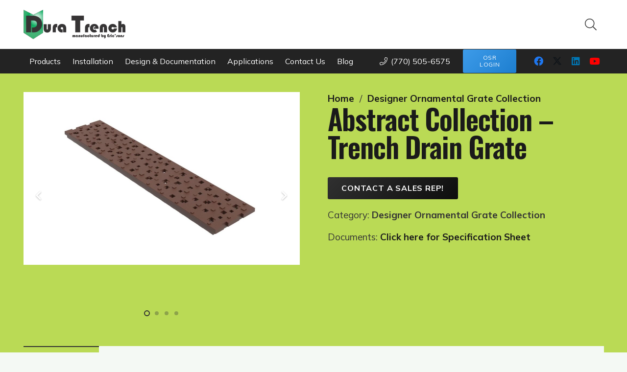

--- FILE ---
content_type: text/html; charset=UTF-8
request_url: https://www.duratrench.com/product-page/abstract-collection-grate/
body_size: 35719
content:
<!DOCTYPE HTML>
<html lang="en-US" prefix="og: https://ogp.me/ns#">
<head>
	<meta charset="UTF-8">
	<script src="[data-uri]" defer></script>

<!-- Search Engine Optimization by Rank Math PRO - https://rankmath.com/ -->
<title>Buy a Abstract Collection - Trench Drain Grate - Eric&#039;sons Manufacturing</title>
<meta name="description" content="If you are looking a decorative trench drain cover, check out our Abstract collection trench drain grate from our Designer Ornamental Collection!"/>
<meta name="robots" content="follow, index, max-snippet:-1, max-video-preview:-1, max-image-preview:large"/>
<link rel="canonical" href="https://www.duratrench.com/product-page/abstract-collection-grate/" />
<meta property="og:locale" content="en_US" />
<meta property="og:type" content="product" />
<meta property="og:title" content="Buy a Abstract Collection - Trench Drain Grate - Eric&#039;sons Manufacturing" />
<meta property="og:description" content="If you are looking a decorative trench drain cover, check out our Abstract collection trench drain grate from our Designer Ornamental Collection!" />
<meta property="og:url" content="https://www.duratrench.com/product-page/abstract-collection-grate/" />
<meta property="og:site_name" content="Eric&#039;sons Manufacturing" />
<meta property="og:updated_time" content="2023-03-22T15:57:36-04:00" />
<meta property="og:image" content="https://www.duratrench.com/wp-content/uploads/2022/11/Abstract-Isometric.jpg" />
<meta property="og:image:secure_url" content="https://www.duratrench.com/wp-content/uploads/2022/11/Abstract-Isometric.jpg" />
<meta property="og:image:width" content="1442" />
<meta property="og:image:height" content="902" />
<meta property="og:image:alt" content="Abstract" />
<meta property="og:image:type" content="image/jpeg" />
<meta property="product:price:currency" content="USD" />
<meta property="product:availability" content="instock" />
<meta name="twitter:card" content="summary_large_image" />
<meta name="twitter:title" content="Buy a Abstract Collection - Trench Drain Grate - Eric&#039;sons Manufacturing" />
<meta name="twitter:description" content="If you are looking a decorative trench drain cover, check out our Abstract collection trench drain grate from our Designer Ornamental Collection!" />
<meta name="twitter:image" content="https://www.duratrench.com/wp-content/uploads/2022/11/Abstract-Isometric.jpg" />
<meta name="twitter:label1" content="Price" />
<meta name="twitter:data1" content="&#036;0.00" />
<meta name="twitter:label2" content="Availability" />
<meta name="twitter:data2" content="Manufactured to order" />
<script type="application/ld+json" class="rank-math-schema-pro">{"@context":"https://schema.org","@graph":[{"@type":"Organization","@id":"https://www.duratrench.com/#organization","name":"Dura Trench","sameAs":["https://www.facebook.com/thedrainbrains"],"logo":{"@type":"ImageObject","@id":"https://www.duratrench.com/#logo","url":"https://www.duratrench.com/wp-content/uploads/2021/05/logo.png","contentUrl":"https://www.duratrench.com/wp-content/uploads/2021/05/logo.png","caption":"Dura Trench","inLanguage":"en-US","width":"1820","height":"523"}},{"@type":"WebSite","@id":"https://www.duratrench.com/#website","url":"https://www.duratrench.com","name":"Dura Trench","publisher":{"@id":"https://www.duratrench.com/#organization"},"inLanguage":"en-US"},{"@type":"ImageObject","@id":"https://www.duratrench.com/wp-content/uploads/2022/11/Abstract-Isometric.jpg","url":"https://www.duratrench.com/wp-content/uploads/2022/11/Abstract-Isometric.jpg","width":"1442","height":"902","caption":"Abstract","inLanguage":"en-US"},{"@type":"BreadcrumbList","@id":"https://www.duratrench.com/product-page/abstract-collection-grate/#breadcrumb","itemListElement":[{"@type":"ListItem","position":"1","item":{"@id":"https://www.duratrench.com","name":"Home"}},{"@type":"ListItem","position":"2","item":{"@id":"https://www.duratrench.com/product-page/abstract-collection-grate/","name":"Abstract Collection &#8211; Trench Drain Grate"}}]},{"@type":"ItemPage","@id":"https://www.duratrench.com/product-page/abstract-collection-grate/#webpage","url":"https://www.duratrench.com/product-page/abstract-collection-grate/","name":"Buy a Abstract Collection - Trench Drain Grate - Eric&#039;sons Manufacturing","datePublished":"2022-11-01T16:04:42-04:00","dateModified":"2023-03-22T15:57:36-04:00","isPartOf":{"@id":"https://www.duratrench.com/#website"},"primaryImageOfPage":{"@id":"https://www.duratrench.com/wp-content/uploads/2022/11/Abstract-Isometric.jpg"},"inLanguage":"en-US","breadcrumb":{"@id":"https://www.duratrench.com/product-page/abstract-collection-grate/#breadcrumb"}},{"@type":"Product","name":"Buy a Abstract Collection - Trench Drain Grate - Eric&#039;sons Manufacturing","description":"If you are looking a decorative trench drain cover, check out our Abstract collection trench drain grate from our Designer Ornamental Collection!","category":"Designer Ornamental Grate Collection","mainEntityOfPage":{"@id":"https://www.duratrench.com/product-page/abstract-collection-grate/#webpage"},"image":[{"@type":"ImageObject","url":"https://www.duratrench.com/wp-content/uploads/2022/11/Abstract-Isometric.jpg","height":"902","width":"1442"},{"@type":"ImageObject","url":"https://www.duratrench.com/wp-content/uploads/2022/11/Abstract-Array.jpg","height":"902","width":"1442"},{"@type":"ImageObject","url":"https://www.duratrench.com/wp-content/uploads/2022/11/Abstract-End.jpg","height":"902","width":"1442"},{"@type":"ImageObject","url":"https://www.duratrench.com/wp-content/uploads/2022/11/Abstract-Side.jpg","height":"902","width":"1442"}],"additionalProperty":[{"@type":"PropertyValue","name":"documents","value":"<a href=\"https://henshawdrainage.sharepoint.com/:b:/g/EfB2NEouEj1LnU0ZLgHD0RQBB-DA3LCIE0OIaRMRqtwuvw?e=gtKlzE\">Click here for Specification Sheet</a>"}],"@id":"https://www.duratrench.com/product-page/abstract-collection-grate/#richSnippet"}]}</script>
<!-- /Rank Math WordPress SEO plugin -->

<link rel='dns-prefetch' href='//www.googletagmanager.com' />
<link rel='dns-prefetch' href='//js.hs-scripts.com' />
<link rel='dns-prefetch' href='//stats.wp.com' />
<link rel='dns-prefetch' href='//cdnjs.cloudflare.com' />
<link rel='dns-prefetch' href='//fonts.googleapis.com' />
<link rel="alternate" title="oEmbed (JSON)" type="application/json+oembed" href="https://www.duratrench.com/wp-json/oembed/1.0/embed?url=https%3A%2F%2Fwww.duratrench.com%2Fproduct-page%2Fabstract-collection-grate%2F" />
<link rel="alternate" title="oEmbed (XML)" type="text/xml+oembed" href="https://www.duratrench.com/wp-json/oembed/1.0/embed?url=https%3A%2F%2Fwww.duratrench.com%2Fproduct-page%2Fabstract-collection-grate%2F&#038;format=xml" />
<meta name="viewport" content="width=device-width, initial-scale=1">
<meta name="SKYPE_TOOLBAR" content="SKYPE_TOOLBAR_PARSER_COMPATIBLE">
<meta name="theme-color" content="#f5f5f5">
<style id='wp-img-auto-sizes-contain-inline-css'>
img:is([sizes=auto i],[sizes^="auto," i]){contain-intrinsic-size:3000px 1500px}
/*# sourceURL=wp-img-auto-sizes-contain-inline-css */
</style>

<link rel='stylesheet' id='ctct_form_styles-css' href='https://www.duratrench.com/wp-content/plugins/constant-contact-forms/assets/css/style.css?ver=2.16.0' media='all' />
<link rel='stylesheet' id='photoswipe-css' href='https://www.duratrench.com/wp-content/plugins/woocommerce/assets/css/photoswipe/photoswipe.min.css?ver=10.4.3' media='all' />
<link rel='stylesheet' id='photoswipe-default-skin-css' href='https://www.duratrench.com/wp-content/plugins/woocommerce/assets/css/photoswipe/default-skin/default-skin.min.css?ver=10.4.3' media='all' />
<style id='woocommerce-inline-inline-css'>
.woocommerce form .form-row .required { visibility: visible; }
/*# sourceURL=woocommerce-inline-inline-css */
</style>
<link rel='stylesheet' id='dashicons-css' href='https://www.duratrench.com/wp-includes/css/dashicons.min.css?ver=6.9' media='all' />
<link rel='stylesheet' id='woocommerce-addons-css-css' href='https://www.duratrench.com/wp-content/plugins/woocommerce-product-addons/assets/css/frontend/frontend.css?ver=7.8.2' media='all' />
<link rel='stylesheet' id='wc-avatax-frontend-css' href='https://www.duratrench.com/wp-content/plugins/woocommerce-avatax/assets/css/frontend/wc-avatax-frontend.min.css?ver=3.0.0' media='all' />
<link rel='stylesheet' id='us-fonts-css' href='https://fonts.googleapis.com/css?family=Mulish%3A400%2C700%7COswald%3A600%2C500%2C400&#038;display=swap&#038;ver=6.9' media='all' />
<link rel='stylesheet' id='pwb-styles-frontend-css' href='https://www.duratrench.com/wp-content/plugins/perfect-woocommerce-brands/build/frontend/css/style.css?ver=3.6.8' media='all' />
<link rel='stylesheet' id='newsletter-css' href='https://www.duratrench.com/wp-content/plugins/newsletter/style.css?ver=9.1.1' media='all' />
<link rel='stylesheet' id='us-theme-css' href='https://www.duratrench.com/wp-content/uploads/us-assets/www.duratrench.com.css?ver=e1558e18' media='all' />
<link rel='stylesheet' id='child-style-css' href='https://www.duratrench.com/wp-content/themes/Impreza-child/css/core.css?ver=1736538908' media='all' />
<link rel='stylesheet' id='basictable-css' href='https://cdnjs.cloudflare.com/ajax/libs/jquery.basictable/1.1.0/basictable.min.css?ver=6.9' media='all' />
<script type="text/template" id="tmpl-variation-template">
	<div class="woocommerce-variation-description">{{{ data.variation.variation_description }}}</div>
	<div class="woocommerce-variation-price">{{{ data.variation.price_html }}}</div>
	<div class="woocommerce-variation-availability">{{{ data.variation.availability_html }}}</div>
</script>
<script type="text/template" id="tmpl-unavailable-variation-template">
	<p role="alert">Sorry, this product is unavailable. Please choose a different combination.</p>
</script>
<script id="woocommerce-google-analytics-integration-gtag-js-after" src="[data-uri]" defer></script>
<script src="https://www.duratrench.com/wp-includes/js/jquery/jquery.min.js?ver=3.7.1" id="jquery-core-js"></script>
<script src="https://www.duratrench.com/wp-includes/js/underscore.min.js?ver=1.13.7" id="underscore-js" defer data-deferred="1"></script>
<script id="wp-util-js-extra" src="[data-uri]" defer></script>
<script src="https://www.duratrench.com/wp-includes/js/wp-util.min.js?ver=6.9" id="wp-util-js" defer data-deferred="1"></script>
<script src="https://www.duratrench.com/wp-content/plugins/woocommerce/assets/js/jquery-blockui/jquery.blockUI.min.js?ver=2.7.0-wc.10.4.3" id="wc-jquery-blockui-js" data-wp-strategy="defer"></script>
<script id="wc-add-to-cart-js-extra" src="[data-uri]" defer></script>
<script src="https://www.duratrench.com/wp-content/plugins/woocommerce/assets/js/frontend/add-to-cart.min.js?ver=10.4.3" id="wc-add-to-cart-js" defer data-wp-strategy="defer"></script>
<script src="https://www.duratrench.com/wp-content/plugins/woocommerce/assets/js/zoom/jquery.zoom.min.js?ver=1.7.21-wc.10.4.3" id="wc-zoom-js" defer data-wp-strategy="defer"></script>
<script src="https://www.duratrench.com/wp-content/plugins/woocommerce/assets/js/flexslider/jquery.flexslider.min.js?ver=2.7.2-wc.10.4.3" id="wc-flexslider-js" defer data-wp-strategy="defer"></script>
<script src="https://www.duratrench.com/wp-content/plugins/woocommerce/assets/js/photoswipe/photoswipe.min.js?ver=4.1.1-wc.10.4.3" id="wc-photoswipe-js" defer data-wp-strategy="defer"></script>
<script src="https://www.duratrench.com/wp-content/plugins/woocommerce/assets/js/photoswipe/photoswipe-ui-default.min.js?ver=4.1.1-wc.10.4.3" id="wc-photoswipe-ui-default-js" defer data-wp-strategy="defer"></script>
<script id="wc-single-product-js-extra" src="[data-uri]" defer></script>
<script src="https://www.duratrench.com/wp-content/plugins/woocommerce/assets/js/frontend/single-product.min.js?ver=10.4.3" id="wc-single-product-js" defer data-wp-strategy="defer"></script>
<script src="https://www.duratrench.com/wp-content/plugins/woocommerce/assets/js/js-cookie/js.cookie.min.js?ver=2.1.4-wc.10.4.3" id="wc-js-cookie-js" defer data-wp-strategy="defer"></script>
<script id="woocommerce-js-extra" src="[data-uri]" defer></script>
<script src="https://www.duratrench.com/wp-content/plugins/woocommerce/assets/js/frontend/woocommerce.min.js?ver=10.4.3" id="woocommerce-js" defer data-wp-strategy="defer"></script>
<script src="https://www.duratrench.com/wp-content/plugins/woocommerce/assets/js/dompurify/purify.min.js?ver=10.4.3" id="wc-dompurify-js" defer data-wp-strategy="defer"></script>
<script src="https://www.duratrench.com/wp-content/plugins/woocommerce/assets/js/jquery-tiptip/jquery.tipTip.min.js?ver=10.4.3" id="wc-jquery-tiptip-js" defer data-wp-strategy="defer"></script>
<script src="https://stats.wp.com/s-202604.js" id="woocommerce-analytics-js" defer data-wp-strategy="defer"></script>
<script></script><link rel="https://api.w.org/" href="https://www.duratrench.com/wp-json/" /><link rel="alternate" title="JSON" type="application/json" href="https://www.duratrench.com/wp-json/wp/v2/product/10363" /><link rel='shortlink' href='https://www.duratrench.com/?p=10363' />

<!-- This website runs the Product Feed PRO for WooCommerce by AdTribes.io plugin - version woocommercesea_option_installed_version -->
	<style>img#wpstats{display:none}</style>
				<script id="us_add_no_touch" src="[data-uri]" defer></script>
				<script id="us_color_scheme_switch_class" src="[data-uri]" defer></script>
			<noscript><style>.woocommerce-product-gallery{ opacity: 1 !important; }</style></noscript>
	<link rel="icon" href="https://www.duratrench.com/wp-content/uploads/2021/08/DT-favicon.gif" sizes="32x32" />
<link rel="icon" href="https://www.duratrench.com/wp-content/uploads/2021/08/DT-favicon.gif" sizes="192x192" />
<link rel="apple-touch-icon" href="https://www.duratrench.com/wp-content/uploads/2021/08/DT-favicon.gif" />
<meta name="msapplication-TileImage" content="https://www.duratrench.com/wp-content/uploads/2021/08/DT-favicon.gif" />
		<style id="wp-custom-css">
			input#gform_submit_button_15 {
    background: #BADA55;
    padding: 12px 30px!Important;
    line-height: 20px!important;
    margin-top: 10px;
}
input#gform_submit_button_15:hover {
    background: #000;
}
input#input_15_12 {
    width: 100%;
}
		</style>
		<noscript><style> .wpb_animate_when_almost_visible { opacity: 1; }</style></noscript>		<style id="us-icon-fonts">@font-face{font-display:block;font-style:normal;font-family:"fontawesome";font-weight:900;src:url("https://www.duratrench.com/wp-content/themes/Impreza/fonts/fa-solid-900.woff2?ver=8.36.1") format("woff2")}.fas{font-family:"fontawesome";font-weight:900}@font-face{font-display:block;font-style:normal;font-family:"fontawesome";font-weight:400;src:url("https://www.duratrench.com/wp-content/themes/Impreza/fonts/fa-regular-400.woff2?ver=8.36.1") format("woff2")}.far{font-family:"fontawesome";font-weight:400}@font-face{font-display:block;font-style:normal;font-family:"fontawesome";font-weight:300;src:url("https://www.duratrench.com/wp-content/themes/Impreza/fonts/fa-light-300.woff2?ver=8.36.1") format("woff2")}.fal{font-family:"fontawesome";font-weight:300}@font-face{font-display:block;font-style:normal;font-family:"Font Awesome 5 Duotone";font-weight:900;src:url("https://www.duratrench.com/wp-content/themes/Impreza/fonts/fa-duotone-900.woff2?ver=8.36.1") format("woff2")}.fad{font-family:"Font Awesome 5 Duotone";font-weight:900}.fad{position:relative}.fad:before{position:absolute}.fad:after{opacity:0.4}@font-face{font-display:block;font-style:normal;font-family:"Font Awesome 5 Brands";font-weight:400;src:url("https://www.duratrench.com/wp-content/themes/Impreza/fonts/fa-brands-400.woff2?ver=8.36.1") format("woff2")}.fab{font-family:"Font Awesome 5 Brands";font-weight:400}@font-face{font-display:block;font-style:normal;font-family:"Material Icons";font-weight:400;src:url("https://www.duratrench.com/wp-content/themes/Impreza/fonts/material-icons.woff2?ver=8.36.1") format("woff2")}.material-icons{font-family:"Material Icons";font-weight:400}</style>
				<style id="us-current-header-css"> .l-subheader.at_top,.l-subheader.at_top .w-dropdown-list,.l-subheader.at_top .type_mobile .w-nav-list.level_1{background:var(--color-header-top-transparent-bg);color:var(--color-header-top-transparent-text)}.no-touch .l-subheader.at_top a:hover,.no-touch .l-header.bg_transparent .l-subheader.at_top .w-dropdown.opened a:hover{color:var(--color-header-top-transparent-text-hover)}.l-header.bg_transparent:not(.sticky) .l-subheader.at_top{background:var(--color-header-top-transparent-bg);color:var(--color-header-top-transparent-text)}.no-touch .l-header.bg_transparent:not(.sticky) .at_top .w-cart-link:hover,.no-touch .l-header.bg_transparent:not(.sticky) .at_top .w-text a:hover,.no-touch .l-header.bg_transparent:not(.sticky) .at_top .w-html a:hover,.no-touch .l-header.bg_transparent:not(.sticky) .at_top .w-nav>a:hover,.no-touch .l-header.bg_transparent:not(.sticky) .at_top .w-menu a:hover,.no-touch .l-header.bg_transparent:not(.sticky) .at_top .w-search>a:hover,.no-touch .l-header.bg_transparent:not(.sticky) .at_top .w-socials.shape_none.color_text a:hover,.no-touch .l-header.bg_transparent:not(.sticky) .at_top .w-socials.shape_none.color_link a:hover,.no-touch .l-header.bg_transparent:not(.sticky) .at_top .w-dropdown a:hover,.no-touch .l-header.bg_transparent:not(.sticky) .at_top .type_desktop .menu-item.level_1.opened>a,.no-touch .l-header.bg_transparent:not(.sticky) .at_top .type_desktop .menu-item.level_1:hover>a{color:var(--color-header-top-transparent-text-hover)}.l-subheader.at_middle,.l-subheader.at_middle .w-dropdown-list,.l-subheader.at_middle .type_mobile .w-nav-list.level_1{background:var(--color-header-middle-bg);color:var(--color-header-middle-text)}.no-touch .l-subheader.at_middle a:hover,.no-touch .l-header.bg_transparent .l-subheader.at_middle .w-dropdown.opened a:hover{color:var(--color-header-middle-text-hover)}.l-header.bg_transparent:not(.sticky) .l-subheader.at_middle{background:var(--color-header-transparent-bg);color:var(--color-header-transparent-text)}.no-touch .l-header.bg_transparent:not(.sticky) .at_middle .w-cart-link:hover,.no-touch .l-header.bg_transparent:not(.sticky) .at_middle .w-text a:hover,.no-touch .l-header.bg_transparent:not(.sticky) .at_middle .w-html a:hover,.no-touch .l-header.bg_transparent:not(.sticky) .at_middle .w-nav>a:hover,.no-touch .l-header.bg_transparent:not(.sticky) .at_middle .w-menu a:hover,.no-touch .l-header.bg_transparent:not(.sticky) .at_middle .w-search>a:hover,.no-touch .l-header.bg_transparent:not(.sticky) .at_middle .w-socials.shape_none.color_text a:hover,.no-touch .l-header.bg_transparent:not(.sticky) .at_middle .w-socials.shape_none.color_link a:hover,.no-touch .l-header.bg_transparent:not(.sticky) .at_middle .w-dropdown a:hover,.no-touch .l-header.bg_transparent:not(.sticky) .at_middle .type_desktop .menu-item.level_1.opened>a,.no-touch .l-header.bg_transparent:not(.sticky) .at_middle .type_desktop .menu-item.level_1:hover>a{color:var(--color-header-transparent-text-hover)}.l-subheader.at_bottom,.l-subheader.at_bottom .w-dropdown-list,.l-subheader.at_bottom .type_mobile .w-nav-list.level_1{background:var(--color-header-top-bg);color:var(--color-header-top-text)}.no-touch .l-subheader.at_bottom a:hover,.no-touch .l-header.bg_transparent .l-subheader.at_bottom .w-dropdown.opened a:hover{color:var(--color-header-top-text-hover)}.l-header.bg_transparent:not(.sticky) .l-subheader.at_bottom{background:var(--color-header-transparent-bg);color:var(--color-header-transparent-text)}.no-touch .l-header.bg_transparent:not(.sticky) .at_bottom .w-cart-link:hover,.no-touch .l-header.bg_transparent:not(.sticky) .at_bottom .w-text a:hover,.no-touch .l-header.bg_transparent:not(.sticky) .at_bottom .w-html a:hover,.no-touch .l-header.bg_transparent:not(.sticky) .at_bottom .w-nav>a:hover,.no-touch .l-header.bg_transparent:not(.sticky) .at_bottom .w-menu a:hover,.no-touch .l-header.bg_transparent:not(.sticky) .at_bottom .w-search>a:hover,.no-touch .l-header.bg_transparent:not(.sticky) .at_bottom .w-socials.shape_none.color_text a:hover,.no-touch .l-header.bg_transparent:not(.sticky) .at_bottom .w-socials.shape_none.color_link a:hover,.no-touch .l-header.bg_transparent:not(.sticky) .at_bottom .w-dropdown a:hover,.no-touch .l-header.bg_transparent:not(.sticky) .at_bottom .type_desktop .menu-item.level_1.opened>a,.no-touch .l-header.bg_transparent:not(.sticky) .at_bottom .type_desktop .menu-item.level_1:hover>a{color:var(--color-header-transparent-text-hover)}.header_ver .l-header{background:var(--color-header-middle-bg);color:var(--color-header-middle-text)}@media (min-width:1281px){.hidden_for_default{display:none!important}.l-subheader.at_top{display:none}.l-header{position:relative;z-index:111;width:100%}.l-subheader{margin:0 auto}.l-subheader.width_full{padding-left:1.5rem;padding-right:1.5rem}.l-subheader-h{display:flex;align-items:center;position:relative;margin:0 auto;max-width:var(--site-content-width,1200px);height:inherit}.w-header-show{display:none}.l-header.pos_fixed{position:fixed;left:0}.l-header.pos_fixed:not(.notransition) .l-subheader{transition-property:transform,background,box-shadow,line-height,height;transition-duration:.3s;transition-timing-function:cubic-bezier(.78,.13,.15,.86)}.headerinpos_bottom.sticky_first_section .l-header.pos_fixed{position:fixed!important}.header_hor .l-header.sticky_auto_hide{transition:transform .3s cubic-bezier(.78,.13,.15,.86) .1s}.header_hor .l-header.sticky_auto_hide.down{transform:translateY(-110%)}.l-header.bg_transparent:not(.sticky) .l-subheader{box-shadow:none!important;background:none}.l-header.bg_transparent~.l-main .l-section.width_full.height_auto:first-of-type>.l-section-h{padding-top:0!important;padding-bottom:0!important}.l-header.pos_static.bg_transparent{position:absolute;left:0}.l-subheader.width_full .l-subheader-h{max-width:none!important}.l-header.shadow_thin .l-subheader.at_middle,.l-header.shadow_thin .l-subheader.at_bottom{box-shadow:0 1px 0 rgba(0,0,0,0.08)}.l-header.shadow_wide .l-subheader.at_middle,.l-header.shadow_wide .l-subheader.at_bottom{box-shadow:0 3px 5px -1px rgba(0,0,0,0.1),0 2px 1px -1px rgba(0,0,0,0.05)}.header_hor .l-subheader-cell>.w-cart{margin-left:0;margin-right:0}:root{--header-height:150px;--header-sticky-height:95px}.l-header:before{content:'150'}.l-header.sticky:before{content:'95'}.l-subheader.at_top{line-height:40px;height:40px}.l-header.sticky .l-subheader.at_top{line-height:0px;height:0px;overflow:hidden}.l-subheader.at_middle{line-height:100px;height:100px}.l-header.sticky .l-subheader.at_middle{line-height:50px;height:50px}.l-subheader.at_bottom{line-height:50px;height:50px}.l-header.sticky .l-subheader.at_bottom{line-height:45px;height:45px}.headerinpos_above .l-header.pos_fixed{overflow:hidden;transition:transform 0.3s;transform:translate3d(0,-100%,0)}.headerinpos_above .l-header.pos_fixed.sticky{overflow:visible;transform:none}.headerinpos_above .l-header.pos_fixed~.l-section>.l-section-h,.headerinpos_above .l-header.pos_fixed~.l-main .l-section:first-of-type>.l-section-h{padding-top:0!important}.headerinpos_below .l-header.pos_fixed:not(.sticky){position:absolute;top:100%}.headerinpos_below .l-header.pos_fixed~.l-main>.l-section:first-of-type>.l-section-h{padding-top:0!important}.headerinpos_below .l-header.pos_fixed~.l-main .l-section.full_height:nth-of-type(2){min-height:100vh}.headerinpos_below .l-header.pos_fixed~.l-main>.l-section:nth-of-type(2)>.l-section-h{padding-top:var(--header-height)}.headerinpos_bottom .l-header.pos_fixed:not(.sticky){position:absolute;top:100vh}.headerinpos_bottom .l-header.pos_fixed~.l-main>.l-section:first-of-type>.l-section-h{padding-top:0!important}.headerinpos_bottom .l-header.pos_fixed~.l-main>.l-section:first-of-type>.l-section-h{padding-bottom:var(--header-height)}.headerinpos_bottom .l-header.pos_fixed.bg_transparent~.l-main .l-section.valign_center:not(.height_auto):first-of-type>.l-section-h{top:calc( var(--header-height) / 2 )}.headerinpos_bottom .l-header.pos_fixed:not(.sticky) .w-cart-dropdown,.headerinpos_bottom .l-header.pos_fixed:not(.sticky) .w-nav.type_desktop .w-nav-list.level_2{bottom:100%;transform-origin:0 100%}.headerinpos_bottom .l-header.pos_fixed:not(.sticky) .w-nav.type_mobile.m_layout_dropdown .w-nav-list.level_1{top:auto;bottom:100%;box-shadow:var(--box-shadow-up)}.headerinpos_bottom .l-header.pos_fixed:not(.sticky) .w-nav.type_desktop .w-nav-list.level_3,.headerinpos_bottom .l-header.pos_fixed:not(.sticky) .w-nav.type_desktop .w-nav-list.level_4{top:auto;bottom:0;transform-origin:0 100%}.headerinpos_bottom .l-header.pos_fixed:not(.sticky) .w-dropdown-list{top:auto;bottom:-0.4em;padding-top:0.4em;padding-bottom:2.4em}.admin-bar .l-header.pos_static.bg_solid~.l-main .l-section.full_height:first-of-type{min-height:calc( 100vh - var(--header-height) - 32px )}.admin-bar .l-header.pos_fixed:not(.sticky_auto_hide)~.l-main .l-section.full_height:not(:first-of-type){min-height:calc( 100vh - var(--header-sticky-height) - 32px )}.admin-bar.headerinpos_below .l-header.pos_fixed~.l-main .l-section.full_height:nth-of-type(2){min-height:calc(100vh - 32px)}}@media (min-width:1025px) and (max-width:1280px){.hidden_for_laptops{display:none!important}.l-subheader.at_top{display:none}.l-header{position:relative;z-index:111;width:100%}.l-subheader{margin:0 auto}.l-subheader.width_full{padding-left:1.5rem;padding-right:1.5rem}.l-subheader-h{display:flex;align-items:center;position:relative;margin:0 auto;max-width:var(--site-content-width,1200px);height:inherit}.w-header-show{display:none}.l-header.pos_fixed{position:fixed;left:0}.l-header.pos_fixed:not(.notransition) .l-subheader{transition-property:transform,background,box-shadow,line-height,height;transition-duration:.3s;transition-timing-function:cubic-bezier(.78,.13,.15,.86)}.headerinpos_bottom.sticky_first_section .l-header.pos_fixed{position:fixed!important}.header_hor .l-header.sticky_auto_hide{transition:transform .3s cubic-bezier(.78,.13,.15,.86) .1s}.header_hor .l-header.sticky_auto_hide.down{transform:translateY(-110%)}.l-header.bg_transparent:not(.sticky) .l-subheader{box-shadow:none!important;background:none}.l-header.bg_transparent~.l-main .l-section.width_full.height_auto:first-of-type>.l-section-h{padding-top:0!important;padding-bottom:0!important}.l-header.pos_static.bg_transparent{position:absolute;left:0}.l-subheader.width_full .l-subheader-h{max-width:none!important}.l-header.shadow_thin .l-subheader.at_middle,.l-header.shadow_thin .l-subheader.at_bottom{box-shadow:0 1px 0 rgba(0,0,0,0.08)}.l-header.shadow_wide .l-subheader.at_middle,.l-header.shadow_wide .l-subheader.at_bottom{box-shadow:0 3px 5px -1px rgba(0,0,0,0.1),0 2px 1px -1px rgba(0,0,0,0.05)}.header_hor .l-subheader-cell>.w-cart{margin-left:0;margin-right:0}:root{--header-height:150px;--header-sticky-height:95px}.l-header:before{content:'150'}.l-header.sticky:before{content:'95'}.l-subheader.at_top{line-height:40px;height:40px}.l-header.sticky .l-subheader.at_top{line-height:0px;height:0px;overflow:hidden}.l-subheader.at_middle{line-height:100px;height:100px}.l-header.sticky .l-subheader.at_middle{line-height:50px;height:50px}.l-subheader.at_bottom{line-height:50px;height:50px}.l-header.sticky .l-subheader.at_bottom{line-height:45px;height:45px}.headerinpos_above .l-header.pos_fixed{overflow:hidden;transition:transform 0.3s;transform:translate3d(0,-100%,0)}.headerinpos_above .l-header.pos_fixed.sticky{overflow:visible;transform:none}.headerinpos_above .l-header.pos_fixed~.l-section>.l-section-h,.headerinpos_above .l-header.pos_fixed~.l-main .l-section:first-of-type>.l-section-h{padding-top:0!important}.headerinpos_below .l-header.pos_fixed:not(.sticky){position:absolute;top:100%}.headerinpos_below .l-header.pos_fixed~.l-main>.l-section:first-of-type>.l-section-h{padding-top:0!important}.headerinpos_below .l-header.pos_fixed~.l-main .l-section.full_height:nth-of-type(2){min-height:100vh}.headerinpos_below .l-header.pos_fixed~.l-main>.l-section:nth-of-type(2)>.l-section-h{padding-top:var(--header-height)}.headerinpos_bottom .l-header.pos_fixed:not(.sticky){position:absolute;top:100vh}.headerinpos_bottom .l-header.pos_fixed~.l-main>.l-section:first-of-type>.l-section-h{padding-top:0!important}.headerinpos_bottom .l-header.pos_fixed~.l-main>.l-section:first-of-type>.l-section-h{padding-bottom:var(--header-height)}.headerinpos_bottom .l-header.pos_fixed.bg_transparent~.l-main .l-section.valign_center:not(.height_auto):first-of-type>.l-section-h{top:calc( var(--header-height) / 2 )}.headerinpos_bottom .l-header.pos_fixed:not(.sticky) .w-cart-dropdown,.headerinpos_bottom .l-header.pos_fixed:not(.sticky) .w-nav.type_desktop .w-nav-list.level_2{bottom:100%;transform-origin:0 100%}.headerinpos_bottom .l-header.pos_fixed:not(.sticky) .w-nav.type_mobile.m_layout_dropdown .w-nav-list.level_1{top:auto;bottom:100%;box-shadow:var(--box-shadow-up)}.headerinpos_bottom .l-header.pos_fixed:not(.sticky) .w-nav.type_desktop .w-nav-list.level_3,.headerinpos_bottom .l-header.pos_fixed:not(.sticky) .w-nav.type_desktop .w-nav-list.level_4{top:auto;bottom:0;transform-origin:0 100%}.headerinpos_bottom .l-header.pos_fixed:not(.sticky) .w-dropdown-list{top:auto;bottom:-0.4em;padding-top:0.4em;padding-bottom:2.4em}.admin-bar .l-header.pos_static.bg_solid~.l-main .l-section.full_height:first-of-type{min-height:calc( 100vh - var(--header-height) - 32px )}.admin-bar .l-header.pos_fixed:not(.sticky_auto_hide)~.l-main .l-section.full_height:not(:first-of-type){min-height:calc( 100vh - var(--header-sticky-height) - 32px )}.admin-bar.headerinpos_below .l-header.pos_fixed~.l-main .l-section.full_height:nth-of-type(2){min-height:calc(100vh - 32px)}}@media (min-width:481px) and (max-width:1024px){.hidden_for_tablets{display:none!important}.l-header{position:relative;z-index:111;width:100%}.l-subheader{margin:0 auto}.l-subheader.width_full{padding-left:1.5rem;padding-right:1.5rem}.l-subheader-h{display:flex;align-items:center;position:relative;margin:0 auto;max-width:var(--site-content-width,1200px);height:inherit}.w-header-show{display:none}.l-header.pos_fixed{position:fixed;left:0}.l-header.pos_fixed:not(.notransition) .l-subheader{transition-property:transform,background,box-shadow,line-height,height;transition-duration:.3s;transition-timing-function:cubic-bezier(.78,.13,.15,.86)}.headerinpos_bottom.sticky_first_section .l-header.pos_fixed{position:fixed!important}.header_hor .l-header.sticky_auto_hide{transition:transform .3s cubic-bezier(.78,.13,.15,.86) .1s}.header_hor .l-header.sticky_auto_hide.down{transform:translateY(-110%)}.l-header.bg_transparent:not(.sticky) .l-subheader{box-shadow:none!important;background:none}.l-header.bg_transparent~.l-main .l-section.width_full.height_auto:first-of-type>.l-section-h{padding-top:0!important;padding-bottom:0!important}.l-header.pos_static.bg_transparent{position:absolute;left:0}.l-subheader.width_full .l-subheader-h{max-width:none!important}.l-header.shadow_thin .l-subheader.at_middle,.l-header.shadow_thin .l-subheader.at_bottom{box-shadow:0 1px 0 rgba(0,0,0,0.08)}.l-header.shadow_wide .l-subheader.at_middle,.l-header.shadow_wide .l-subheader.at_bottom{box-shadow:0 3px 5px -1px rgba(0,0,0,0.1),0 2px 1px -1px rgba(0,0,0,0.05)}.header_hor .l-subheader-cell>.w-cart{margin-left:0;margin-right:0}:root{--header-height:180px;--header-sticky-height:90px}.l-header:before{content:'180'}.l-header.sticky:before{content:'90'}.l-subheader.at_top{line-height:50px;height:50px}.l-header.sticky .l-subheader.at_top{line-height:0px;height:0px;overflow:hidden}.l-subheader.at_middle{line-height:80px;height:80px}.l-header.sticky .l-subheader.at_middle{line-height:50px;height:50px}.l-subheader.at_bottom{line-height:50px;height:50px}.l-header.sticky .l-subheader.at_bottom{line-height:40px;height:40px}}@media (max-width:480px){.hidden_for_mobiles{display:none!important}.l-header{position:relative;z-index:111;width:100%}.l-subheader{margin:0 auto}.l-subheader.width_full{padding-left:1.5rem;padding-right:1.5rem}.l-subheader-h{display:flex;align-items:center;position:relative;margin:0 auto;max-width:var(--site-content-width,1200px);height:inherit}.w-header-show{display:none}.l-header.pos_fixed{position:fixed;left:0}.l-header.pos_fixed:not(.notransition) .l-subheader{transition-property:transform,background,box-shadow,line-height,height;transition-duration:.3s;transition-timing-function:cubic-bezier(.78,.13,.15,.86)}.headerinpos_bottom.sticky_first_section .l-header.pos_fixed{position:fixed!important}.header_hor .l-header.sticky_auto_hide{transition:transform .3s cubic-bezier(.78,.13,.15,.86) .1s}.header_hor .l-header.sticky_auto_hide.down{transform:translateY(-110%)}.l-header.bg_transparent:not(.sticky) .l-subheader{box-shadow:none!important;background:none}.l-header.bg_transparent~.l-main .l-section.width_full.height_auto:first-of-type>.l-section-h{padding-top:0!important;padding-bottom:0!important}.l-header.pos_static.bg_transparent{position:absolute;left:0}.l-subheader.width_full .l-subheader-h{max-width:none!important}.l-header.shadow_thin .l-subheader.at_middle,.l-header.shadow_thin .l-subheader.at_bottom{box-shadow:0 1px 0 rgba(0,0,0,0.08)}.l-header.shadow_wide .l-subheader.at_middle,.l-header.shadow_wide .l-subheader.at_bottom{box-shadow:0 3px 5px -1px rgba(0,0,0,0.1),0 2px 1px -1px rgba(0,0,0,0.05)}.header_hor .l-subheader-cell>.w-cart{margin-left:0;margin-right:0}:root{--header-height:150px;--header-sticky-height:90px}.l-header:before{content:'150'}.l-header.sticky:before{content:'90'}.l-subheader.at_top{line-height:40px;height:40px}.l-header.sticky .l-subheader.at_top{line-height:0px;height:0px;overflow:hidden}.l-subheader.at_middle{line-height:60px;height:60px}.l-header.sticky .l-subheader.at_middle{line-height:50px;height:50px}.l-subheader.at_bottom{line-height:50px;height:50px}.l-header.sticky .l-subheader.at_bottom{line-height:40px;height:40px}.l-subheader.at_top .l-subheader-cell.at_left,.l-subheader.at_top .l-subheader-cell.at_right{display:flex;flex-basis:100px}}@media (min-width:1281px){.ush_image_1{height:60px!important}.l-header.sticky .ush_image_1{height:35px!important}}@media (min-width:1025px) and (max-width:1280px){.ush_image_1{height:60px!important}.l-header.sticky .ush_image_1{height:30px!important}}@media (min-width:481px) and (max-width:1024px){.ush_image_1{height:40px!important}.l-header.sticky .ush_image_1{height:25px!important}}@media (max-width:480px){.ush_image_1{height:40px!important}.l-header.sticky .ush_image_1{height:20px!important}}.header_hor .ush_menu_1.type_desktop .menu-item.level_1>a:not(.w-btn){padding-left:12px;padding-right:12px}.header_hor .ush_menu_1.type_desktop .menu-item.level_1>a.w-btn{margin-left:12px;margin-right:12px}.header_hor .ush_menu_1.type_desktop.align-edges>.w-nav-list.level_1{margin-left:-12px;margin-right:-12px}.header_ver .ush_menu_1.type_desktop .menu-item.level_1>a:not(.w-btn){padding-top:12px;padding-bottom:12px}.header_ver .ush_menu_1.type_desktop .menu-item.level_1>a.w-btn{margin-top:12px;margin-bottom:12px}.ush_menu_1.type_desktop .menu-item:not(.level_1){font-size:16px}.ush_menu_1.type_mobile .w-nav-anchor.level_1,.ush_menu_1.type_mobile .w-nav-anchor.level_1 + .w-nav-arrow{font-size:16px}.ush_menu_1.type_mobile .w-nav-anchor:not(.level_1),.ush_menu_1.type_mobile .w-nav-anchor:not(.level_1) + .w-nav-arrow{font-size:14px}@media (min-width:1281px){.ush_menu_1 .w-nav-icon{font-size:24px}}@media (min-width:1025px) and (max-width:1280px){.ush_menu_1 .w-nav-icon{font-size:32px}}@media (min-width:481px) and (max-width:1024px){.ush_menu_1 .w-nav-icon{font-size:22px}}@media (max-width:480px){.ush_menu_1 .w-nav-icon{font-size:20px}}.ush_menu_1 .w-nav-icon>div{border-width:3px}@media screen and (max-width:1023px){.w-nav.ush_menu_1>.w-nav-list.level_1{display:none}.ush_menu_1 .w-nav-control{display:block}}.no-touch .ush_menu_1 .w-nav-item.level_1.opened>a:not(.w-btn),.no-touch .ush_menu_1 .w-nav-item.level_1:hover>a:not(.w-btn){background:transparent;color:var(--color-header-middle-text-hover)}.ush_menu_1 .w-nav-item.level_1.current-menu-item>a:not(.w-btn),.ush_menu_1 .w-nav-item.level_1.current-menu-ancestor>a:not(.w-btn),.ush_menu_1 .w-nav-item.level_1.current-page-ancestor>a:not(.w-btn){background:transparent;color:var(--color-header-middle-text-hover)}.l-header.bg_transparent:not(.sticky) .ush_menu_1.type_desktop .w-nav-item.level_1.current-menu-item>a:not(.w-btn),.l-header.bg_transparent:not(.sticky) .ush_menu_1.type_desktop .w-nav-item.level_1.current-menu-ancestor>a:not(.w-btn),.l-header.bg_transparent:not(.sticky) .ush_menu_1.type_desktop .w-nav-item.level_1.current-page-ancestor>a:not(.w-btn){background:transparent;color:var(--color-header-transparent-text-hover)}.ush_menu_1 .w-nav-list:not(.level_1){background:var(--color-header-top-bg);color:var(--color-header-top-text)}.no-touch .ush_menu_1 .w-nav-item:not(.level_1)>a:focus,.no-touch .ush_menu_1 .w-nav-item:not(.level_1):hover>a{background:var(--color-header-middle-text-hover);color:var(--color-header-middle-text)}.ush_menu_1 .w-nav-item:not(.level_1).current-menu-item>a,.ush_menu_1 .w-nav-item:not(.level_1).current-menu-ancestor>a,.ush_menu_1 .w-nav-item:not(.level_1).current-page-ancestor>a{background:transparent;color:var(--color-header-middle-text-hover)}@media (min-width:1281px){.ush_search_1.layout_simple{max-width:240px}.ush_search_1.layout_modern.active{width:240px}.ush_search_1{font-size:24px}}@media (min-width:1025px) and (max-width:1280px){.ush_search_1.layout_simple{max-width:250px}.ush_search_1.layout_modern.active{width:250px}.ush_search_1{font-size:24px}}@media (min-width:481px) and (max-width:1024px){.ush_search_1.layout_simple{max-width:200px}.ush_search_1.layout_modern.active{width:200px}.ush_search_1{font-size:22px}}@media (max-width:480px){.ush_search_1{font-size:20px}}.ush_socials_1 .w-socials-list{margin:-0em}.ush_socials_1 .w-socials-item{padding:0em}@media (min-width:1281px){.ush_cart_1 .w-cart-link{font-size:24px}}@media (min-width:1025px) and (max-width:1280px){.ush_cart_1 .w-cart-link{font-size:24px}}@media (min-width:481px) and (max-width:1024px){.ush_cart_1 .w-cart-link{font-size:22px}}@media (max-width:480px){.ush_cart_1 .w-cart-link{font-size:20px}}.ush_search_1{padding:0!important;margin:0!important}.ush_text_2{font-size:16px!important}.ush_menu_1{font-size:16px!important}.ush_cart_1{padding:0!important;margin:0!important}.ush_btn_1{font-size:12px!important}.ush_btn_2{font-size:12px!important}@media (min-width:601px) and (max-width:1024px){.ush_text_2{font-size:15px!important}}@media (max-width:600px){.ush_text_2{font-size:14px!important}}</style>
		<!-- Google tag (gtag.js) -->
<script src="https://www.googletagmanager.com/gtag/js?id=G-CKXD48JEYW" defer data-deferred="1"></script>
<script src="[data-uri]" defer></script>
<meta name="p:domain_verify" content="57190ab94801d1de18305d8f5f562f48"/>

<!-- Begin WebTrax -->
<script type="text/javascript" src="[data-uri]" defer></script><noscript><img src="https://www.webtraxs.com/webtraxs.php?id=wt-6771aecc-0d1d-427f-9264-8ef27cdd9f36&st=img" alt="" /></noscript>
<!-- End WebTrax --><style id="us-design-options-css">.us_custom_ebb8d9ab{font-size:32px!important;font-weight:600!important}.us_custom_67454e87{font-size:16px!important;line-height:1.3!important;background:#0f0f0f!important}.us_custom_f38a30e9{text-align:right!important;margin-bottom:0!important;padding-bottom:0!important}.us_custom_c901145c{margin-bottom:0.5rem!important}.us_custom_8535c5f4{margin-bottom:0!important;padding-bottom:0!important}.us_custom_a80fce09{text-align:left!important}.us_custom_f2eec366{margin-bottom:1rem!important}.us_custom_14a234f1{margin-right:-10px!important}.us_custom_f02f9d5c{color:var(--color-alt-content-faded)!important;font-size:16px!important;line-height:1.3!important;margin-top:0!important;padding-top:0!important;background:#0f0f0f!important}@media (min-width:601px) and (max-width:1024px){.us_custom_f38a30e9{text-align:center!important}.us_custom_a80fce09{text-align:center!important}}@media (max-width:600px){.us_custom_f38a30e9{text-align:center!important}.us_custom_a80fce09{text-align:center!important}}</style><style id='global-styles-inline-css'>
:root{--wp--preset--aspect-ratio--square: 1;--wp--preset--aspect-ratio--4-3: 4/3;--wp--preset--aspect-ratio--3-4: 3/4;--wp--preset--aspect-ratio--3-2: 3/2;--wp--preset--aspect-ratio--2-3: 2/3;--wp--preset--aspect-ratio--16-9: 16/9;--wp--preset--aspect-ratio--9-16: 9/16;--wp--preset--color--black: #000000;--wp--preset--color--cyan-bluish-gray: #abb8c3;--wp--preset--color--white: #ffffff;--wp--preset--color--pale-pink: #f78da7;--wp--preset--color--vivid-red: #cf2e2e;--wp--preset--color--luminous-vivid-orange: #ff6900;--wp--preset--color--luminous-vivid-amber: #fcb900;--wp--preset--color--light-green-cyan: #7bdcb5;--wp--preset--color--vivid-green-cyan: #00d084;--wp--preset--color--pale-cyan-blue: #8ed1fc;--wp--preset--color--vivid-cyan-blue: #0693e3;--wp--preset--color--vivid-purple: #9b51e0;--wp--preset--gradient--vivid-cyan-blue-to-vivid-purple: linear-gradient(135deg,rgb(6,147,227) 0%,rgb(155,81,224) 100%);--wp--preset--gradient--light-green-cyan-to-vivid-green-cyan: linear-gradient(135deg,rgb(122,220,180) 0%,rgb(0,208,130) 100%);--wp--preset--gradient--luminous-vivid-amber-to-luminous-vivid-orange: linear-gradient(135deg,rgb(252,185,0) 0%,rgb(255,105,0) 100%);--wp--preset--gradient--luminous-vivid-orange-to-vivid-red: linear-gradient(135deg,rgb(255,105,0) 0%,rgb(207,46,46) 100%);--wp--preset--gradient--very-light-gray-to-cyan-bluish-gray: linear-gradient(135deg,rgb(238,238,238) 0%,rgb(169,184,195) 100%);--wp--preset--gradient--cool-to-warm-spectrum: linear-gradient(135deg,rgb(74,234,220) 0%,rgb(151,120,209) 20%,rgb(207,42,186) 40%,rgb(238,44,130) 60%,rgb(251,105,98) 80%,rgb(254,248,76) 100%);--wp--preset--gradient--blush-light-purple: linear-gradient(135deg,rgb(255,206,236) 0%,rgb(152,150,240) 100%);--wp--preset--gradient--blush-bordeaux: linear-gradient(135deg,rgb(254,205,165) 0%,rgb(254,45,45) 50%,rgb(107,0,62) 100%);--wp--preset--gradient--luminous-dusk: linear-gradient(135deg,rgb(255,203,112) 0%,rgb(199,81,192) 50%,rgb(65,88,208) 100%);--wp--preset--gradient--pale-ocean: linear-gradient(135deg,rgb(255,245,203) 0%,rgb(182,227,212) 50%,rgb(51,167,181) 100%);--wp--preset--gradient--electric-grass: linear-gradient(135deg,rgb(202,248,128) 0%,rgb(113,206,126) 100%);--wp--preset--gradient--midnight: linear-gradient(135deg,rgb(2,3,129) 0%,rgb(40,116,252) 100%);--wp--preset--font-size--small: 13px;--wp--preset--font-size--medium: 20px;--wp--preset--font-size--large: 36px;--wp--preset--font-size--x-large: 42px;--wp--preset--spacing--20: 0.44rem;--wp--preset--spacing--30: 0.67rem;--wp--preset--spacing--40: 1rem;--wp--preset--spacing--50: 1.5rem;--wp--preset--spacing--60: 2.25rem;--wp--preset--spacing--70: 3.38rem;--wp--preset--spacing--80: 5.06rem;--wp--preset--shadow--natural: 6px 6px 9px rgba(0, 0, 0, 0.2);--wp--preset--shadow--deep: 12px 12px 50px rgba(0, 0, 0, 0.4);--wp--preset--shadow--sharp: 6px 6px 0px rgba(0, 0, 0, 0.2);--wp--preset--shadow--outlined: 6px 6px 0px -3px rgb(255, 255, 255), 6px 6px rgb(0, 0, 0);--wp--preset--shadow--crisp: 6px 6px 0px rgb(0, 0, 0);}:where(.is-layout-flex){gap: 0.5em;}:where(.is-layout-grid){gap: 0.5em;}body .is-layout-flex{display: flex;}.is-layout-flex{flex-wrap: wrap;align-items: center;}.is-layout-flex > :is(*, div){margin: 0;}body .is-layout-grid{display: grid;}.is-layout-grid > :is(*, div){margin: 0;}:where(.wp-block-columns.is-layout-flex){gap: 2em;}:where(.wp-block-columns.is-layout-grid){gap: 2em;}:where(.wp-block-post-template.is-layout-flex){gap: 1.25em;}:where(.wp-block-post-template.is-layout-grid){gap: 1.25em;}.has-black-color{color: var(--wp--preset--color--black) !important;}.has-cyan-bluish-gray-color{color: var(--wp--preset--color--cyan-bluish-gray) !important;}.has-white-color{color: var(--wp--preset--color--white) !important;}.has-pale-pink-color{color: var(--wp--preset--color--pale-pink) !important;}.has-vivid-red-color{color: var(--wp--preset--color--vivid-red) !important;}.has-luminous-vivid-orange-color{color: var(--wp--preset--color--luminous-vivid-orange) !important;}.has-luminous-vivid-amber-color{color: var(--wp--preset--color--luminous-vivid-amber) !important;}.has-light-green-cyan-color{color: var(--wp--preset--color--light-green-cyan) !important;}.has-vivid-green-cyan-color{color: var(--wp--preset--color--vivid-green-cyan) !important;}.has-pale-cyan-blue-color{color: var(--wp--preset--color--pale-cyan-blue) !important;}.has-vivid-cyan-blue-color{color: var(--wp--preset--color--vivid-cyan-blue) !important;}.has-vivid-purple-color{color: var(--wp--preset--color--vivid-purple) !important;}.has-black-background-color{background-color: var(--wp--preset--color--black) !important;}.has-cyan-bluish-gray-background-color{background-color: var(--wp--preset--color--cyan-bluish-gray) !important;}.has-white-background-color{background-color: var(--wp--preset--color--white) !important;}.has-pale-pink-background-color{background-color: var(--wp--preset--color--pale-pink) !important;}.has-vivid-red-background-color{background-color: var(--wp--preset--color--vivid-red) !important;}.has-luminous-vivid-orange-background-color{background-color: var(--wp--preset--color--luminous-vivid-orange) !important;}.has-luminous-vivid-amber-background-color{background-color: var(--wp--preset--color--luminous-vivid-amber) !important;}.has-light-green-cyan-background-color{background-color: var(--wp--preset--color--light-green-cyan) !important;}.has-vivid-green-cyan-background-color{background-color: var(--wp--preset--color--vivid-green-cyan) !important;}.has-pale-cyan-blue-background-color{background-color: var(--wp--preset--color--pale-cyan-blue) !important;}.has-vivid-cyan-blue-background-color{background-color: var(--wp--preset--color--vivid-cyan-blue) !important;}.has-vivid-purple-background-color{background-color: var(--wp--preset--color--vivid-purple) !important;}.has-black-border-color{border-color: var(--wp--preset--color--black) !important;}.has-cyan-bluish-gray-border-color{border-color: var(--wp--preset--color--cyan-bluish-gray) !important;}.has-white-border-color{border-color: var(--wp--preset--color--white) !important;}.has-pale-pink-border-color{border-color: var(--wp--preset--color--pale-pink) !important;}.has-vivid-red-border-color{border-color: var(--wp--preset--color--vivid-red) !important;}.has-luminous-vivid-orange-border-color{border-color: var(--wp--preset--color--luminous-vivid-orange) !important;}.has-luminous-vivid-amber-border-color{border-color: var(--wp--preset--color--luminous-vivid-amber) !important;}.has-light-green-cyan-border-color{border-color: var(--wp--preset--color--light-green-cyan) !important;}.has-vivid-green-cyan-border-color{border-color: var(--wp--preset--color--vivid-green-cyan) !important;}.has-pale-cyan-blue-border-color{border-color: var(--wp--preset--color--pale-cyan-blue) !important;}.has-vivid-cyan-blue-border-color{border-color: var(--wp--preset--color--vivid-cyan-blue) !important;}.has-vivid-purple-border-color{border-color: var(--wp--preset--color--vivid-purple) !important;}.has-vivid-cyan-blue-to-vivid-purple-gradient-background{background: var(--wp--preset--gradient--vivid-cyan-blue-to-vivid-purple) !important;}.has-light-green-cyan-to-vivid-green-cyan-gradient-background{background: var(--wp--preset--gradient--light-green-cyan-to-vivid-green-cyan) !important;}.has-luminous-vivid-amber-to-luminous-vivid-orange-gradient-background{background: var(--wp--preset--gradient--luminous-vivid-amber-to-luminous-vivid-orange) !important;}.has-luminous-vivid-orange-to-vivid-red-gradient-background{background: var(--wp--preset--gradient--luminous-vivid-orange-to-vivid-red) !important;}.has-very-light-gray-to-cyan-bluish-gray-gradient-background{background: var(--wp--preset--gradient--very-light-gray-to-cyan-bluish-gray) !important;}.has-cool-to-warm-spectrum-gradient-background{background: var(--wp--preset--gradient--cool-to-warm-spectrum) !important;}.has-blush-light-purple-gradient-background{background: var(--wp--preset--gradient--blush-light-purple) !important;}.has-blush-bordeaux-gradient-background{background: var(--wp--preset--gradient--blush-bordeaux) !important;}.has-luminous-dusk-gradient-background{background: var(--wp--preset--gradient--luminous-dusk) !important;}.has-pale-ocean-gradient-background{background: var(--wp--preset--gradient--pale-ocean) !important;}.has-electric-grass-gradient-background{background: var(--wp--preset--gradient--electric-grass) !important;}.has-midnight-gradient-background{background: var(--wp--preset--gradient--midnight) !important;}.has-small-font-size{font-size: var(--wp--preset--font-size--small) !important;}.has-medium-font-size{font-size: var(--wp--preset--font-size--medium) !important;}.has-large-font-size{font-size: var(--wp--preset--font-size--large) !important;}.has-x-large-font-size{font-size: var(--wp--preset--font-size--x-large) !important;}
/*# sourceURL=global-styles-inline-css */
</style>
<link rel='stylesheet' id='wc-stripe-blocks-checkout-style-css' href='https://www.duratrench.com/wp-content/plugins/woocommerce-gateway-stripe/build/upe-blocks.css?ver=5149cca93b0373758856' media='all' />
<link rel='stylesheet' id='wc-stripe-upe-classic-css' href='https://www.duratrench.com/wp-content/plugins/woocommerce-gateway-stripe/build/upe-classic.css?ver=10.3.1' media='all' />
<link rel='stylesheet' id='stripelink_styles-css' href='https://www.duratrench.com/wp-content/plugins/woocommerce-gateway-stripe/assets/css/stripe-link.css?ver=10.3.1' media='all' />
</head>
<body class="wp-singular product-template-default single single-product postid-10363 wp-theme-Impreza wp-child-theme-Impreza-child l-body Impreza_8.36.1 us-core_8.36.3 header_hor links_underline headerinpos_top state_default theme-Impreza woocommerce woocommerce-page woocommerce-no-js ctct-Impreza us-woo-cart_compact wpb-js-composer js-comp-ver-8.7.2 vc_responsive" itemscope itemtype="https://schema.org/WebPage">

<div class="l-canvas type_wide">
	<header id="page-header" class="l-header pos_fixed shadow_thin bg_solid id_57" itemscope itemtype="https://schema.org/WPHeader"><div class="l-subheader at_top"><div class="l-subheader-h"><div class="l-subheader-cell at_left"></div><div class="l-subheader-cell at_center"></div><div class="l-subheader-cell at_right"></div></div></div><div class="l-subheader at_middle"><div class="l-subheader-h"><div class="l-subheader-cell at_left"><div class="w-image ush_image_1"><a target="_blank" rel="nofollow" href="https://www.duratrench.com" aria-label="Dura Trench as mfg by ericsons Graphic med" class="w-image-h"><img width="550" height="158" src="https://www.duratrench.com/wp-content/uploads/2021/05/Dura-Trench-as-mfg-by-ericsons-Graphic-med.jpg" class="attachment-full size-full" alt="DuraTrench" loading="lazy" decoding="async" srcset="https://www.duratrench.com/wp-content/uploads/2021/05/Dura-Trench-as-mfg-by-ericsons-Graphic-med.jpg 550w, https://www.duratrench.com/wp-content/uploads/2021/05/Dura-Trench-as-mfg-by-ericsons-Graphic-med-300x86.jpg 300w, https://www.duratrench.com/wp-content/uploads/2021/05/Dura-Trench-as-mfg-by-ericsons-Graphic-med-480x138.jpg 480w, https://www.duratrench.com/wp-content/uploads/2021/05/Dura-Trench-as-mfg-by-ericsons-Graphic-med-150x43.jpg 150w" sizes="auto, (max-width: 550px) 100vw, 550px" /></a></div></div><div class="l-subheader-cell at_center"></div><div class="l-subheader-cell at_right"><div class="w-search ush_search_1 elm_in_header us-field-style_1 layout_fullscreen iconpos_right with_ripple" style="--inputs-background:var(--color-content-bg-alt);--inputs-focus-background:var(--color-content-bg-alt);"><div class="w-search-background"></div><a class="w-search-open" role="button" aria-label="Search" href="#"><i class="fal fa-search"></i></a><div class="w-search-form"><form class="w-form-row for_text" role="search" action="https://www.duratrench.com/" method="get"><div class="w-form-row-field"><input type="text" name="s" placeholder="Search" aria-label="Search" value/></div><button aria-label="Close" class="w-search-close" type="button"></button></form></div></div><div class="w-cart dropdown_height ush_cart_1 hide_empty empty"><a class="w-cart-link" href="https://www.duratrench.com/cart/" aria-label="Cart"><span class="w-cart-icon"><i class="fal fa-shopping-cart"></i><span class="w-cart-quantity" style="background:var(--color-header-middle-text-hover);color:var(--color-header-middle-bg);"></span></span></a><div class="w-cart-notification"><div><span class="product-name">Product</span> has been added to your cart.</div></div><div class="w-cart-dropdown"><div class="widget woocommerce widget_shopping_cart"><div class="widget_shopping_cart_content"></div></div></div></div></div></div></div><div class="l-subheader at_bottom"><div class="l-subheader-h"><div class="l-subheader-cell at_left"><nav class="w-nav type_desktop ush_menu_1 height_full dropdown_height m_align_right m_layout_fullscreen m_effect_aft" itemscope itemtype="https://schema.org/SiteNavigationElement"><a class="w-nav-control" aria-label="Menu" aria-expanded="false" role="button" href="#"><span>Menu</span><div class="w-nav-icon"><div></div></div></a><ul class="w-nav-list level_1 hide_for_mobiles hover_underline"><li id="menu-item-1646" class="menu-item menu-item-type-post_type menu-item-object-page menu-item-has-children current_page_parent w-nav-item level_1 menu-item-1646"><a class="w-nav-anchor level_1" href="https://www.duratrench.com/products/"><span class="w-nav-title">Products</span><span class="w-nav-arrow" tabindex="0" role="button" aria-label="Products Menu"></span></a><ul class="w-nav-list level_2"><li id="menu-item-13658" class="menu-item menu-item-type-post_type menu-item-object-page w-nav-item level_2 menu-item-13658"><a class="w-nav-anchor level_2" href="https://www.duratrench.com/search/"><span class="w-nav-title">Product Search</span><span class="w-nav-arrow" tabindex="0" role="button" aria-label="Product Search Menu"></span></a></li><li id="menu-item-3960" class="menu-item menu-item-type-post_type menu-item-object-page w-nav-item level_2 menu-item-3960"><a class="w-nav-anchor level_2" href="https://www.duratrench.com/precast-trench/"><span class="w-nav-title">Prefabricated Trench Drains</span><span class="w-nav-arrow" tabindex="0" role="button" aria-label="Prefabricated Trench Drains Menu"></span></a></li><li id="menu-item-3959" class="menu-item menu-item-type-post_type menu-item-object-page w-nav-item level_2 menu-item-3959"><a class="w-nav-anchor level_2" href="https://www.duratrench.com/radius-trench-drains/"><span class="w-nav-title">TrueRadius™ Radius &#038; Curved Trench Drains</span><span class="w-nav-arrow" tabindex="0" role="button" aria-label="TrueRadius™ Radius &#038; Curved Trench Drains Menu"></span></a></li><li id="menu-item-13017" class="menu-item menu-item-type-post_type menu-item-object-page w-nav-item level_2 menu-item-13017"><a class="w-nav-anchor level_2" href="https://www.duratrench.com/steridrain/"><span class="w-nav-title">SteriDrain™</span><span class="w-nav-arrow" tabindex="0" role="button" aria-label="SteriDrain™ Menu"></span></a></li><li id="menu-item-13530" class="menu-item menu-item-type-post_type menu-item-object-page w-nav-item level_2 menu-item-13530"><a class="w-nav-anchor level_2" href="https://www.duratrench.com/resinkey/"><span class="w-nav-title">ResinKey™ Resinous Flooring Keyway Blockout</span><span class="w-nav-arrow" tabindex="0" role="button" aria-label="ResinKey™ Resinous Flooring Keyway Blockout Menu"></span></a></li><li id="menu-item-3964" class="menu-item menu-item-type-post_type menu-item-object-page w-nav-item level_2 menu-item-3964"><a class="w-nav-anchor level_2" href="https://www.duratrench.com/slotted-pipe/"><span class="w-nav-title">Slot Drain</span><span class="w-nav-arrow" tabindex="0" role="button" aria-label="Slot Drain Menu"></span></a></li><li id="menu-item-3968" class="menu-item menu-item-type-post_type menu-item-object-page w-nav-item level_2 menu-item-3968"><a class="w-nav-anchor level_2" href="https://www.duratrench.com/stainless-drains/"><span class="w-nav-title">Stainless Steel Drains – Linear &#038; Floor</span><span class="w-nav-arrow" tabindex="0" role="button" aria-label="Stainless Steel Drains – Linear &amp; Floor Menu"></span></a></li><li id="menu-item-3974" class="menu-item menu-item-type-post_type menu-item-object-page w-nav-item level_2 menu-item-3974"><a class="w-nav-anchor level_2" href="https://www.duratrench.com/utility-trenches/"><span class="w-nav-title">Utility Trenches</span><span class="w-nav-arrow" tabindex="0" role="button" aria-label="Utility Trenches Menu"></span></a></li><li id="menu-item-3980" class="menu-item menu-item-type-post_type menu-item-object-page w-nav-item level_2 menu-item-3980"><a class="w-nav-anchor level_2" href="https://www.duratrench.com/dura-trench-forming-systems/"><span class="w-nav-title">Trench Forming Systems</span><span class="w-nav-arrow" tabindex="0" role="button" aria-label="Trench Forming Systems Menu"></span></a></li><li id="menu-item-3986" class="menu-item menu-item-type-post_type menu-item-object-page w-nav-item level_2 menu-item-3986"><a class="w-nav-anchor level_2" href="https://www.duratrench.com/chemical-drains-containment-curbs/"><span class="w-nav-title">Chemical Trench Drains</span><span class="w-nav-arrow" tabindex="0" role="button" aria-label="Chemical Trench Drains Menu"></span></a></li><li id="menu-item-3990" class="menu-item menu-item-type-post_type menu-item-object-page w-nav-item level_2 menu-item-3990"><a class="w-nav-anchor level_2" href="https://www.duratrench.com/catch-basins/"><span class="w-nav-title">Catch Basins, Drain Basins, &#038; Sumps</span><span class="w-nav-arrow" tabindex="0" role="button" aria-label="Catch Basins, Drain Basins, &#038; Sumps Menu"></span></a></li><li id="menu-item-3994" class="menu-item menu-item-type-post_type menu-item-object-page w-nav-item level_2 menu-item-3994"><a class="w-nav-anchor level_2" href="https://www.duratrench.com/grates/"><span class="w-nav-title">Trench Drain Grates</span><span class="w-nav-arrow" tabindex="0" role="button" aria-label="Trench Drain Grates Menu"></span></a></li><li id="menu-item-3997" class="menu-item menu-item-type-post_type menu-item-object-page w-nav-item level_2 menu-item-3997"><a class="w-nav-anchor level_2" href="https://www.duratrench.com/residential-driveway-drain-kits/"><span class="w-nav-title">Residential Driveway Drain Kits (Commercial Grade)</span><span class="w-nav-arrow" tabindex="0" role="button" aria-label="Residential Driveway Drain Kits (Commercial Grade) Menu"></span></a></li><li id="menu-item-6033" class="menu-item menu-item-type-post_type menu-item-object-page w-nav-item level_2 menu-item-6033"><a class="w-nav-anchor level_2" href="https://www.duratrench.com/accessories/"><span class="w-nav-title">Trench Drain Accessories</span><span class="w-nav-arrow" tabindex="0" role="button" aria-label="Trench Drain Accessories Menu"></span></a></li></ul></li><li id="menu-item-62" class="menu-item menu-item-type-custom menu-item-object-custom menu-item-has-children w-nav-item level_1 menu-item-62"><a class="w-nav-anchor level_1" href="https://www.duratrench.com/installation/"><span class="w-nav-title">Installation</span><span class="w-nav-arrow" tabindex="0" role="button" aria-label="Installation Menu"></span></a><ul class="w-nav-list level_2"><li id="menu-item-4033" class="menu-item menu-item-type-post_type menu-item-object-page w-nav-item level_2 menu-item-4033"><a class="w-nav-anchor level_2" href="https://www.duratrench.com/turn-key-solutions/"><span class="w-nav-title">Subcontractor Installation Services</span><span class="w-nav-arrow" tabindex="0" role="button" aria-label="Subcontractor Installation Services Menu"></span></a></li><li id="menu-item-4045" class="menu-item menu-item-type-post_type menu-item-object-page w-nav-item level_2 menu-item-4045"><a class="w-nav-anchor level_2" href="https://www.duratrench.com/installation-manuals/"><span class="w-nav-title">Installation manuals</span><span class="w-nav-arrow" tabindex="0" role="button" aria-label="Installation manuals Menu"></span></a></li><li id="menu-item-4055" class="menu-item menu-item-type-post_type menu-item-object-page w-nav-item level_2 menu-item-4055"><a class="w-nav-anchor level_2" href="https://www.duratrench.com/installation-videos/"><span class="w-nav-title">Installation Videos</span><span class="w-nav-arrow" tabindex="0" role="button" aria-label="Installation Videos Menu"></span></a></li><li id="menu-item-4150" class="menu-item menu-item-type-post_type menu-item-object-page w-nav-item level_2 menu-item-4150"><a class="w-nav-anchor level_2" href="https://www.duratrench.com/hand-forming-trench-drain/"><span class="w-nav-title">How to Form a Concrete Trench Drain</span><span class="w-nav-arrow" tabindex="0" role="button" aria-label="How to Form a Concrete Trench Drain Menu"></span></a></li></ul></li><li id="menu-item-63" class="menu-item menu-item-type-custom menu-item-object-custom menu-item-has-children w-nav-item level_1 menu-item-63 columns_3"><a class="w-nav-anchor level_1" href="https://www.duratrench.com/documents/"><span class="w-nav-title">Design &#038; Documentation</span><span class="w-nav-arrow" tabindex="0" role="button" aria-label="Design &amp; Documentation Menu"></span></a><ul class="w-nav-list level_2"><li id="menu-item-4236" class="menu-item menu-item-type-post_type menu-item-object-page w-nav-item level_2 menu-item-4236"><a class="w-nav-anchor level_2" href="https://www.duratrench.com/literature/"><span class="w-nav-title">Literature</span><span class="w-nav-arrow" tabindex="0" role="button" aria-label="Literature Menu"></span></a></li><li id="menu-item-4244" class="menu-item menu-item-type-post_type menu-item-object-page w-nav-item level_2 menu-item-4244"><a class="w-nav-anchor level_2" href="https://www.duratrench.com/trench-drain-specification/"><span class="w-nav-title">Specification Writing</span><span class="w-nav-arrow" tabindex="0" role="button" aria-label="Specification Writing Menu"></span></a></li><li id="menu-item-4432" class="menu-item menu-item-type-post_type menu-item-object-page w-nav-item level_2 menu-item-4432"><a class="w-nav-anchor level_2" href="https://www.duratrench.com/trench-drain-system-components/"><span class="w-nav-title">Selecting Channel Drain Components</span><span class="w-nav-arrow" tabindex="0" role="button" aria-label="Selecting Channel Drain Components Menu"></span></a></li><li id="menu-item-4597" class="menu-item menu-item-type-post_type menu-item-object-page w-nav-item level_2 menu-item-4597"><a class="w-nav-anchor level_2" href="https://www.duratrench.com/load-bearing-frame-selection/"><span class="w-nav-title">Load Bearing Frame Selection</span><span class="w-nav-arrow" tabindex="0" role="button" aria-label="Load Bearing Frame Selection Menu"></span></a></li><li id="menu-item-4602" class="menu-item menu-item-type-post_type menu-item-object-page w-nav-item level_2 menu-item-4602"><a class="w-nav-anchor level_2" href="https://www.duratrench.com/load-class/"><span class="w-nav-title">Load Classes</span><span class="w-nav-arrow" tabindex="0" role="button" aria-label="Load Classes Menu"></span></a></li><li id="menu-item-4783" class="menu-item menu-item-type-post_type menu-item-object-page w-nav-item level_2 menu-item-4783"><a class="w-nav-anchor level_2" href="https://www.duratrench.com/channel-flow/"><span class="w-nav-title">Channel Flow Capacities</span><span class="w-nav-arrow" tabindex="0" role="button" aria-label="Channel Flow Capacities Menu"></span></a></li><li id="menu-item-4792" class="menu-item menu-item-type-post_type menu-item-object-page w-nav-item level_2 menu-item-4792"><a class="w-nav-anchor level_2" href="https://www.duratrench.com/drawings/"><span class="w-nav-title">CAD BIM Details and Specs</span><span class="w-nav-arrow" tabindex="0" role="button" aria-label="CAD BIM Details and Specs Menu"></span></a></li><li id="menu-item-4820" class="menu-item menu-item-type-post_type menu-item-object-page w-nav-item level_2 menu-item-4820"><a class="w-nav-anchor level_2" href="https://www.duratrench.com/grate-properties/"><span class="w-nav-title">Grate Selection</span><span class="w-nav-arrow" tabindex="0" role="button" aria-label="Grate Selection Menu"></span></a></li><li id="menu-item-4827" class="menu-item menu-item-type-post_type menu-item-object-page w-nav-item level_2 menu-item-4827"><a class="w-nav-anchor level_2" href="https://www.duratrench.com/ada-compliant-trench-drain/"><span class="w-nav-title">ADA Compliant Trench Drain</span><span class="w-nav-arrow" tabindex="0" role="button" aria-label="ADA Compliant Trench Drain Menu"></span></a></li><li id="menu-item-4845" class="menu-item menu-item-type-post_type menu-item-object-page w-nav-item level_2 menu-item-4845"><a class="w-nav-anchor level_2" href="https://www.duratrench.com/drains-on-elevated-decks/"><span class="w-nav-title">Drains on Elevated Decks</span><span class="w-nav-arrow" tabindex="0" role="button" aria-label="Drains on Elevated Decks Menu"></span></a></li><li id="menu-item-4858" class="menu-item menu-item-type-post_type menu-item-object-page w-nav-item level_2 menu-item-4858"><a class="w-nav-anchor level_2" href="https://www.duratrench.com/heel-proof-trench-drain/"><span class="w-nav-title">Heel Proof Trench Drain</span><span class="w-nav-arrow" tabindex="0" role="button" aria-label="Heel Proof Trench Drain Menu"></span></a></li><li id="menu-item-4871" class="menu-item menu-item-type-post_type menu-item-object-page w-nav-item level_2 menu-item-4871"><a class="w-nav-anchor level_2" href="https://www.duratrench.com/slip-resistance-of-trench-drain/"><span class="w-nav-title">Slip Resistance of Trench Drain Grates</span><span class="w-nav-arrow" tabindex="0" role="button" aria-label="Slip Resistance of Trench Drain Grates Menu"></span></a></li><li id="menu-item-4903" class="menu-item menu-item-type-post_type menu-item-object-page w-nav-item level_2 menu-item-4903"><a class="w-nav-anchor level_2" href="https://www.duratrench.com/material-safety-data-sheets/"><span class="w-nav-title">SDS (safety data sheets)</span><span class="w-nav-arrow" tabindex="0" role="button" aria-label="SDS (safety data sheets) Menu"></span></a></li><li id="menu-item-4909" class="menu-item menu-item-type-post_type menu-item-object-page w-nav-item level_2 menu-item-4909"><a class="w-nav-anchor level_2" href="https://www.duratrench.com/hydraulic-design/"><span class="w-nav-title">Hydraulic Design</span><span class="w-nav-arrow" tabindex="0" role="button" aria-label="Hydraulic Design Menu"></span></a></li><li id="menu-item-4916" class="menu-item menu-item-type-post_type menu-item-object-page w-nav-item level_2 menu-item-4916"><a class="w-nav-anchor level_2" href="https://www.duratrench.com/chemical-resistance/"><span class="w-nav-title">Chemical Resistance</span><span class="w-nav-arrow" tabindex="0" role="button" aria-label="Chemical Resistance Menu"></span></a></li><li id="menu-item-4927" class="menu-item menu-item-type-post_type menu-item-object-page w-nav-item level_2 menu-item-4927"><a class="w-nav-anchor level_2" href="https://www.duratrench.com/material-properties/"><span class="w-nav-title">Material Properties</span><span class="w-nav-arrow" tabindex="0" role="button" aria-label="Material Properties Menu"></span></a></li><li id="menu-item-4961" class="menu-item menu-item-type-post_type menu-item-object-page w-nav-item level_2 menu-item-4961"><a class="w-nav-anchor level_2" href="https://www.duratrench.com/advanced-polymers/"><span class="w-nav-title">Advanced Polymers</span><span class="w-nav-arrow" tabindex="0" role="button" aria-label="Advanced Polymers Menu"></span></a></li><li id="menu-item-5061" class="menu-item menu-item-type-post_type menu-item-object-page w-nav-item level_2 menu-item-5061"><a class="w-nav-anchor level_2" href="https://www.duratrench.com/trench-drain-joint-sealant/"><span class="w-nav-title">Trench Drain Joint Sealant</span><span class="w-nav-arrow" tabindex="0" role="button" aria-label="Trench Drain Joint Sealant Menu"></span></a></li><li id="menu-item-5158" class="menu-item menu-item-type-post_type menu-item-object-page w-nav-item level_2 menu-item-5158"><a class="w-nav-anchor level_2" href="https://www.duratrench.com/trashbaskets/"><span class="w-nav-title">Trash Baskets for Basins</span><span class="w-nav-arrow" tabindex="0" role="button" aria-label="Trash Baskets for Basins Menu"></span></a></li></ul></li><li id="menu-item-4908" class="menu-item menu-item-type-post_type menu-item-object-page menu-item-has-children w-nav-item level_1 menu-item-4908 columns_2"><a class="w-nav-anchor level_1" href="https://www.duratrench.com/applications/"><span class="w-nav-title">Applications</span><span class="w-nav-arrow" tabindex="0" role="button" aria-label="Applications Menu"></span></a><ul class="w-nav-list level_2"><li id="menu-item-5073" class="menu-item menu-item-type-post_type menu-item-object-page w-nav-item level_2 menu-item-5073"><a class="w-nav-anchor level_2" href="https://www.duratrench.com/swimming-pool/"><span class="w-nav-title">Pools &#038; Splash Pads</span><span class="w-nav-arrow" tabindex="0" role="button" aria-label="Pools &amp; Splash Pads Menu"></span></a></li><li id="menu-item-5072" class="menu-item menu-item-type-post_type menu-item-object-page w-nav-item level_2 menu-item-5072"><a class="w-nav-anchor level_2" href="https://www.duratrench.com/park-patio-pavilion/"><span class="w-nav-title">Parks, Patios, &#038; Pavilions</span><span class="w-nav-arrow" tabindex="0" role="button" aria-label="Parks, Patios, &amp; Pavilions Menu"></span></a></li><li id="menu-item-5071" class="menu-item menu-item-type-post_type menu-item-object-page w-nav-item level_2 menu-item-5071"><a class="w-nav-anchor level_2" href="https://www.duratrench.com/fountains/"><span class="w-nav-title">Fountains &#038; Water Features</span><span class="w-nav-arrow" tabindex="0" role="button" aria-label="Fountains &amp; Water Features Menu"></span></a></li><li id="menu-item-4907" class="menu-item menu-item-type-post_type menu-item-object-page w-nav-item level_2 menu-item-4907"><a class="w-nav-anchor level_2" href="https://www.duratrench.com/airports/"><span class="w-nav-title">Airports</span><span class="w-nav-arrow" tabindex="0" role="button" aria-label="Airports Menu"></span></a></li><li id="menu-item-5070" class="menu-item menu-item-type-post_type menu-item-object-page w-nav-item level_2 menu-item-5070"><a class="w-nav-anchor level_2" href="https://www.duratrench.com/brewery-winery/"><span class="w-nav-title">Brewery &#038; Winery</span><span class="w-nav-arrow" tabindex="0" role="button" aria-label="Brewery &amp; Winery Menu"></span></a></li><li id="menu-item-5085" class="menu-item menu-item-type-post_type menu-item-object-page w-nav-item level_2 menu-item-5085"><a class="w-nav-anchor level_2" href="https://www.duratrench.com/truck-loading-docks/"><span class="w-nav-title">Truck Docks</span><span class="w-nav-arrow" tabindex="0" role="button" aria-label="Truck Docks Menu"></span></a></li><li id="menu-item-5125" class="menu-item menu-item-type-post_type menu-item-object-page w-nav-item level_2 menu-item-5125"><a class="w-nav-anchor level_2" href="https://www.duratrench.com/gas-stations/"><span class="w-nav-title">Gas Stations</span><span class="w-nav-arrow" tabindex="0" role="button" aria-label="Gas Stations Menu"></span></a></li><li id="menu-item-5753" class="menu-item menu-item-type-post_type menu-item-object-page w-nav-item level_2 menu-item-5753"><a class="w-nav-anchor level_2" href="https://www.duratrench.com/animal-hospitals/"><span class="w-nav-title">Animal Housing</span><span class="w-nav-arrow" tabindex="0" role="button" aria-label="Animal Housing Menu"></span></a></li><li id="menu-item-5754" class="menu-item menu-item-type-post_type menu-item-object-page w-nav-item level_2 menu-item-5754"><a class="w-nav-anchor level_2" href="https://www.duratrench.com/industrial-manufacturing/"><span class="w-nav-title">Industrial &#038; Manufacturing</span><span class="w-nav-arrow" tabindex="0" role="button" aria-label="Industrial &amp; Manufacturing Menu"></span></a></li><li id="menu-item-5756" class="menu-item menu-item-type-post_type menu-item-object-page w-nav-item level_2 menu-item-5756"><a class="w-nav-anchor level_2" href="https://www.duratrench.com/port-intermodal/"><span class="w-nav-title">Sea Ports &#038; Intermodal</span><span class="w-nav-arrow" tabindex="0" role="button" aria-label="Sea Ports &amp; Intermodal Menu"></span></a></li><li id="menu-item-5755" class="menu-item menu-item-type-post_type menu-item-object-page w-nav-item level_2 menu-item-5755"><a class="w-nav-anchor level_2" href="https://www.duratrench.com/food-processing/"><span class="w-nav-title">Food and Beverage</span><span class="w-nav-arrow" tabindex="0" role="button" aria-label="Food and Beverage Menu"></span></a></li><li id="menu-item-5757" class="menu-item menu-item-type-post_type menu-item-object-page w-nav-item level_2 menu-item-5757"><a class="w-nav-anchor level_2" href="https://www.duratrench.com/roadway/"><span class="w-nav-title">Roads and Highways</span><span class="w-nav-arrow" tabindex="0" role="button" aria-label="Roads and Highways Menu"></span></a></li></ul></li><li id="menu-item-127" class="menu-item menu-item-type-post_type menu-item-object-page menu-item-has-children w-nav-item level_1 menu-item-127"><a class="w-nav-anchor level_1" href="https://www.duratrench.com/contact-us/"><span class="w-nav-title">Contact Us</span><span class="w-nav-arrow" tabindex="0" role="button" aria-label="Contact Us Menu"></span></a><ul class="w-nav-list level_2"><li id="menu-item-13170" class="menu-item menu-item-type-post_type menu-item-object-page w-nav-item level_2 menu-item-13170"><a class="w-nav-anchor level_2" href="https://www.duratrench.com/find-sales-representative/"><span class="w-nav-title">Find Sales Representative</span><span class="w-nav-arrow" tabindex="0" role="button" aria-label="Find Sales Representative Menu"></span></a></li><li id="menu-item-13385" class="menu-item menu-item-type-post_type menu-item-object-page w-nav-item level_2 menu-item-13385"><a class="w-nav-anchor level_2" href="https://www.duratrench.com/help-center/"><span class="w-nav-title">Help Center</span><span class="w-nav-arrow" tabindex="0" role="button" aria-label="Help Center Menu"></span></a></li><li id="menu-item-13657" class="menu-item menu-item-type-post_type menu-item-object-page w-nav-item level_2 menu-item-13657"><a class="w-nav-anchor level_2" href="https://www.duratrench.com/search/"><span class="w-nav-title">Product Search</span><span class="w-nav-arrow" tabindex="0" role="button" aria-label="Product Search Menu"></span></a></li><li id="menu-item-13406" class="menu-item menu-item-type-post_type menu-item-object-page w-nav-item level_2 menu-item-13406"><a class="w-nav-anchor level_2" href="https://www.duratrench.com/design-services/"><span class="w-nav-title">Design &#038; Applications Division</span><span class="w-nav-arrow" tabindex="0" role="button" aria-label="Design &#038; Applications Division Menu"></span></a></li><li id="menu-item-4087" class="menu-item menu-item-type-post_type menu-item-object-page w-nav-item level_2 menu-item-4087"><a class="w-nav-anchor level_2" href="https://www.duratrench.com/locations-and-sales-regions/"><span class="w-nav-title">Locations and Sales Regions</span><span class="w-nav-arrow" tabindex="0" role="button" aria-label="Locations and Sales Regions Menu"></span></a></li><li id="menu-item-4196" class="menu-item menu-item-type-post_type menu-item-object-page w-nav-item level_2 menu-item-4196"><a class="w-nav-anchor level_2" href="https://www.duratrench.com/key-personnel/"><span class="w-nav-title">Key Personnel</span><span class="w-nav-arrow" tabindex="0" role="button" aria-label="Key Personnel Menu"></span></a></li><li id="menu-item-13071" class="menu-item menu-item-type-post_type menu-item-object-page w-nav-item level_2 menu-item-13071"><a class="w-nav-anchor level_2" href="https://www.duratrench.com/ceu-webinars/"><span class="w-nav-title">CEU Webinars and Tradeshows</span><span class="w-nav-arrow" tabindex="0" role="button" aria-label="CEU Webinars and Tradeshows Menu"></span></a></li><li id="menu-item-4226" class="menu-item menu-item-type-post_type menu-item-object-page w-nav-item level_2 menu-item-4226"><a class="w-nav-anchor level_2" href="https://www.duratrench.com/careers/"><span class="w-nav-title">Careers</span><span class="w-nav-arrow" tabindex="0" role="button" aria-label="Careers Menu"></span></a></li></ul></li><li id="menu-item-128" class="menu-item menu-item-type-post_type menu-item-object-page w-nav-item level_1 menu-item-128"><a class="w-nav-anchor level_1" href="https://www.duratrench.com/blog/"><span class="w-nav-title">Blog</span><span class="w-nav-arrow" tabindex="0" role="button" aria-label="Blog Menu"></span></a></li><li class="w-nav-close"></li></ul><div class="w-nav-options hidden" onclick='return {&quot;mobileWidth&quot;:1024,&quot;mobileBehavior&quot;:1}'></div></nav></div><div class="l-subheader-cell at_center"></div><div class="l-subheader-cell at_right"><div class="w-text ush_text_2 nowrap icon_atleft"><a href="tel:7705056575" class="w-text-h"><i class="fal fa-phone"></i><span class="w-text-value">(770) 505-6575</span></a></div><a class="w-btn us-btn-style_2 ush_btn_1 signed-out" href="https://www.duratrench.com/rep-login/"><span class="w-btn-label">OSR Login</span></a><a class="w-btn us-btn-style_2 ush_btn_2 signed-in" href="https://www.duratrench.com/rep-login/"><span class="w-btn-label">OSR Portal</span></a><div class="w-socials ush_socials_1 color_brand shape_square style_default hover_fade"><div class="w-socials-list"><div class="w-socials-item facebook"><a target="_blank" rel="nofollow" href="https://www.facebook.com/thedrainbrains" class="w-socials-item-link" aria-label="Facebook"><span class="w-socials-item-link-hover"></span><i class="fab fa-facebook"></i></a></div><div class="w-socials-item twitter"><a target="_blank" rel="nofollow" href="https://twitter.com/DT_LinearDrains" class="w-socials-item-link" aria-label="X"><span class="w-socials-item-link-hover"></span><i class="fab fa-x-twitter"><svg style="width:1em; margin-bottom:-.1em;" xmlns="http://www.w3.org/2000/svg" viewBox="0 0 512 512"><path fill="currentColor" d="M389.2 48h70.6L305.6 224.2 487 464H345L233.7 318.6 106.5 464H35.8L200.7 275.5 26.8 48H172.4L272.9 180.9 389.2 48zM364.4 421.8h39.1L151.1 88h-42L364.4 421.8z"/></svg></i></a></div><div class="w-socials-item linkedin"><a target="_blank" rel="nofollow" href="https://www.linkedin.com/company/27177377/" class="w-socials-item-link" aria-label="LinkedIn"><span class="w-socials-item-link-hover"></span><i class="fab fa-linkedin"></i></a></div><div class="w-socials-item youtube"><a target="_blank" rel="nofollow" href="https://www.youtube.com/@ericsonsduratrench6487" class="w-socials-item-link" aria-label="YouTube"><span class="w-socials-item-link-hover"></span><i class="fab fa-youtube"></i></a></div></div></div></div></div></div><div class="l-subheader for_hidden hidden"></div></header>
	<main id="page-content" class="l-main product type-product post-10363 status-publish first manufactured_to_order product_cat-designer-ornamental-grate-collection product_tag-ada-compliant product_tag-trench-drain-cover has-post-thumbnail product-type-simple">
					
			<section class="l-section wpb_row height_small"><div class="l-section-h i-cf"><div class="g-cols vc_row via_flex valign_top type_default stacking_default"><div class="vc_col-sm-12 wpb_column vc_column_container"><div class="vc_column-inner"><div class="wpb_wrapper"><div class="g-cols wpb_row via_flex valign_top type_default stacking_default"><div class="vc_col-sm-6 wpb_column vc_column_container"><div class="vc_column-inner"><div class="wpb_wrapper"><div class="w-grid product-gallery type_carousel layout_gallery_default open_items_in_popup ratio_4x3" id="us_grid_1" style="--item-ratio:0.75;"><style>.layout_gallery_default .w-grid-item-h{}</style><div class="w-grid-list owl-carousel valign_stretch dotstyle_circle navstyle_circle navpos_inside owl-responsive-2000 autoheight with_dots with_arrows" style="--transition-duration:350ms;--arrows-size:1.5rem;">	<article class="w-grid-item post-11142 attachment type-attachment status-inherit hentry" data-id="11142">
		<div class="w-grid-item-h">
						<div class="w-post-elm post_image usg_post_image_1 stretched"><img width="1024" height="641" src="https://www.duratrench.com/wp-content/uploads/2022/11/Abstract-Isometric-1024x641.jpg" class="attachment-large size-large" alt="Abstract" decoding="async" loading="lazy" srcset="https://www.duratrench.com/wp-content/uploads/2022/11/Abstract-Isometric-1024x641.jpg 1024w, https://www.duratrench.com/wp-content/uploads/2022/11/Abstract-Isometric-300x188.jpg 300w, https://www.duratrench.com/wp-content/uploads/2022/11/Abstract-Isometric-639x400.jpg 639w, https://www.duratrench.com/wp-content/uploads/2022/11/Abstract-Isometric-480x300.jpg 480w, https://www.duratrench.com/wp-content/uploads/2022/11/Abstract-Isometric-680x425.jpg 680w, https://www.duratrench.com/wp-content/uploads/2022/11/Abstract-Isometric-600x375.jpg 600w, https://www.duratrench.com/wp-content/uploads/2022/11/Abstract-Isometric-150x94.jpg 150w, https://www.duratrench.com/wp-content/uploads/2022/11/Abstract-Isometric.jpg 1442w" sizes="auto, (max-width: 1024px) 100vw, 1024px" /></div>		</div>
			</article>
	<article class="w-grid-item post-11140 attachment type-attachment status-inherit hentry" data-id="11140">
		<div class="w-grid-item-h">
						<div class="w-post-elm post_image usg_post_image_1 stretched"><img width="1024" height="641" src="https://www.duratrench.com/wp-content/uploads/2022/11/Abstract-Array-1024x641.jpg" class="attachment-large size-large" alt="Abstract Trench Grate" decoding="async" loading="lazy" srcset="https://www.duratrench.com/wp-content/uploads/2022/11/Abstract-Array-1024x641.jpg 1024w, https://www.duratrench.com/wp-content/uploads/2022/11/Abstract-Array-300x188.jpg 300w, https://www.duratrench.com/wp-content/uploads/2022/11/Abstract-Array-639x400.jpg 639w, https://www.duratrench.com/wp-content/uploads/2022/11/Abstract-Array-480x300.jpg 480w, https://www.duratrench.com/wp-content/uploads/2022/11/Abstract-Array-680x425.jpg 680w, https://www.duratrench.com/wp-content/uploads/2022/11/Abstract-Array-600x375.jpg 600w, https://www.duratrench.com/wp-content/uploads/2022/11/Abstract-Array-150x94.jpg 150w, https://www.duratrench.com/wp-content/uploads/2022/11/Abstract-Array.jpg 1442w" sizes="auto, (max-width: 1024px) 100vw, 1024px" /></div>		</div>
			</article>
	<article class="w-grid-item post-11141 attachment type-attachment status-inherit hentry" data-id="11141">
		<div class="w-grid-item-h">
						<div class="w-post-elm post_image usg_post_image_1 stretched"><img width="1024" height="641" src="https://www.duratrench.com/wp-content/uploads/2022/11/Abstract-End-1024x641.jpg" class="attachment-large size-large" alt="Abstract Trench Drain Grate" decoding="async" loading="lazy" srcset="https://www.duratrench.com/wp-content/uploads/2022/11/Abstract-End-1024x641.jpg 1024w, https://www.duratrench.com/wp-content/uploads/2022/11/Abstract-End-300x188.jpg 300w, https://www.duratrench.com/wp-content/uploads/2022/11/Abstract-End-639x400.jpg 639w, https://www.duratrench.com/wp-content/uploads/2022/11/Abstract-End-480x300.jpg 480w, https://www.duratrench.com/wp-content/uploads/2022/11/Abstract-End-680x425.jpg 680w, https://www.duratrench.com/wp-content/uploads/2022/11/Abstract-End-600x375.jpg 600w, https://www.duratrench.com/wp-content/uploads/2022/11/Abstract-End-150x94.jpg 150w, https://www.duratrench.com/wp-content/uploads/2022/11/Abstract-End.jpg 1442w" sizes="auto, (max-width: 1024px) 100vw, 1024px" /></div>		</div>
			</article>
	<article class="w-grid-item post-11143 attachment type-attachment status-inherit hentry" data-id="11143">
		<div class="w-grid-item-h">
						<div class="w-post-elm post_image usg_post_image_1 stretched"><img width="1024" height="641" src="https://www.duratrench.com/wp-content/uploads/2022/11/Abstract-Side-1024x641.jpg" class="attachment-large size-large" alt="Side view of Abstract Trench Drain Grate" decoding="async" loading="lazy" srcset="https://www.duratrench.com/wp-content/uploads/2022/11/Abstract-Side-1024x641.jpg 1024w, https://www.duratrench.com/wp-content/uploads/2022/11/Abstract-Side-300x188.jpg 300w, https://www.duratrench.com/wp-content/uploads/2022/11/Abstract-Side-639x400.jpg 639w, https://www.duratrench.com/wp-content/uploads/2022/11/Abstract-Side-480x300.jpg 480w, https://www.duratrench.com/wp-content/uploads/2022/11/Abstract-Side-680x425.jpg 680w, https://www.duratrench.com/wp-content/uploads/2022/11/Abstract-Side-600x375.jpg 600w, https://www.duratrench.com/wp-content/uploads/2022/11/Abstract-Side-150x94.jpg 150w, https://www.duratrench.com/wp-content/uploads/2022/11/Abstract-Side.jpg 1442w" sizes="auto, (max-width: 1024px) 100vw, 1024px" /></div>		</div>
			</article>
</div>	<div class="g-preloader type_1">
		<div></div>
	</div>
		<div class="w-grid-json hidden" onclick='return {&quot;action&quot;:&quot;us_ajax_grid&quot;,&quot;infinite_scroll&quot;:0,&quot;max_num_pages&quot;:1,&quot;pagination&quot;:&quot;none&quot;,&quot;template_vars&quot;:{&quot;columns&quot;:&quot;&quot;,&quot;exclude_items&quot;:&quot;none&quot;,&quot;img_size&quot;:&quot;default&quot;,&quot;ignore_items_size&quot;:0,&quot;items_layout&quot;:&quot;gallery_default&quot;,&quot;items_offset&quot;:&quot;0px&quot;,&quot;load_animation&quot;:&quot;none&quot;,&quot;overriding_link&quot;:&quot;popup_post_image&quot;,&quot;post_id&quot;:10921,&quot;query_args&quot;:{&quot;post__in&quot;:[11142,&quot;11140&quot;,&quot;11141&quot;,&quot;11143&quot;],&quot;post_status&quot;:&quot;inherit&quot;,&quot;post_mime_type&quot;:&quot;image&quot;,&quot;post_type&quot;:&quot;attachment&quot;,&quot;post__not_in&quot;:[10363],&quot;posts_per_page&quot;:999},&quot;orderby_query_args&quot;:{&quot;orderby&quot;:{&quot;post__in&quot;:&quot;ASC&quot;},&quot;order&quot;:&quot;ASC&quot;},&quot;type&quot;:&quot;carousel&quot;,&quot;us_grid_post_type&quot;:&quot;product_gallery&quot;,&quot;us_grid_ajax_index&quot;:1,&quot;us_grid_filter_query_string&quot;:null,&quot;us_grid_index&quot;:1,&quot;page_args&quot;:{&quot;page_type&quot;:&quot;post&quot;,&quot;post_ID&quot;:0}},&quot;carousel_settings&quot;:{&quot;aria_labels&quot;:{&quot;prev&quot;:&quot;Previous&quot;,&quot;next&quot;:&quot;Next&quot;},&quot;autoplayContinual&quot;:false,&quot;autoplayHoverPause&quot;:false,&quot;autoplayTimeout&quot;:3000,&quot;autoWidth&quot;:false,&quot;smartSpeed&quot;:350,&quot;margin&quot;:0,&quot;mouseDrag&quot;:true,&quot;rtl&quot;:false,&quot;slideBy&quot;:&quot;1&quot;,&quot;touchDrag&quot;:true,&quot;slideTransition&quot;:&quot;&quot;,&quot;responsive&quot;:{&quot;0&quot;:{&quot;autoHeight&quot;:true,&quot;autoplay&quot;:true,&quot;autoWidth&quot;:false,&quot;center&quot;:false,&quot;dots&quot;:true,&quot;items&quot;:1,&quot;loop&quot;:true,&quot;nav&quot;:false,&quot;stagePadding&quot;:0,&quot;slideBy&quot;:&quot;1&quot;},&quot;601&quot;:{&quot;autoHeight&quot;:true,&quot;autoplay&quot;:true,&quot;autoWidth&quot;:false,&quot;center&quot;:false,&quot;dots&quot;:true,&quot;items&quot;:1,&quot;loop&quot;:true,&quot;nav&quot;:true,&quot;stagePadding&quot;:0,&quot;slideBy&quot;:&quot;1&quot;},&quot;1025&quot;:{&quot;autoHeight&quot;:true,&quot;autoplay&quot;:true,&quot;autoWidth&quot;:false,&quot;center&quot;:false,&quot;dots&quot;:true,&quot;items&quot;:1,&quot;loop&quot;:true,&quot;nav&quot;:true,&quot;stagePadding&quot;:0,&quot;slideBy&quot;:&quot;1&quot;},&quot;1281&quot;:{&quot;items&quot;:1,&quot;autoplay&quot;:true,&quot;center&quot;:false,&quot;dots&quot;:true,&quot;nav&quot;:true,&quot;autoHeight&quot;:true,&quot;autoWidth&quot;:false,&quot;loop&quot;:true,&quot;stagePadding&quot;:0}}}}'></div>
	<div class="l-popup">
	<div class="l-popup-overlay"></div>
	<div class="l-popup-wrap">
		<div class="l-popup-box">
			<div class="l-popup-box-content">
				<div class="g-preloader type_1">
					<div></div>
				</div>
				<iframe class="l-popup-box-content-frame" allowfullscreen></iframe>
			</div>
		</div>
					<div class="l-popup-arrow to_next hidden" title="Next"></div>
			<div class="l-popup-arrow to_prev hidden" title="Previous"></div>
				<div class="l-popup-closer"></div>
	</div>
</div>
</div></div></div></div><div class="vc_col-sm-6 wpb_column vc_column_container"><div class="vc_column-inner"><div class="wpb_wrapper"><nav class="g-breadcrumbs separator_custom align_none hide_current"><div class="g-breadcrumbs-item"><a href="https://www.duratrench.com">Home</a></div><div class="g-breadcrumbs-separator">/</div><div class="g-breadcrumbs-item"><a href="https://www.duratrench.com/product-category/designer-ornamental-grate-collection/">Designer Ornamental Grate Collection</a></div><div class="g-breadcrumbs-separator">/</div><div class="g-breadcrumbs-item">Abstract Collection &#8211; Trench Drain Grate</div></nav><h1 class="w-post-elm post_title entry-title color_link_inherit">Abstract Collection &#8211; Trench Drain Grate</h1><div class="w-separator size_small"></div><div class="w-vwrapper align_none valign_top" style="--vwrapper-gap:1rem"><div class="w-btn-wrapper align_none"><a class="w-btn us-btn-style_1" href="https://www.duratrench.com/find-sales-representative/"><span class="w-btn-label">Contact a Sales Rep!</span></a></div><div class="w-post-elm post_taxonomy style_simple color_link_inherit"><span class="w-post-elm-before">Category: </span><a class="term-416 term-designer-ornamental-grate-collection" href="https://www.duratrench.com/product-category/designer-ornamental-grate-collection/">Designer Ornamental Grate Collection</a></div>
	<div class="wpb_raw_code wpb_raw_html wpb_content_element us_custom_909b2fd0" >
		<div class="wpb_wrapper">
			Documents: <a href="https://henshawdrainage.sharepoint.com/:b:/g/EfB2NEouEj1LnU0ZLgHD0RQBB-DA3LCIE0OIaRMRqtwuvw?e=gtKlzE">Click here for Specification Sheet</a>
		</div>
	</div>
</div></div></div></div></div><div class="w-separator size_medium"></div><div class="w-tabs layout_hor style_default switch_click has_scrolling" style="--sections-title-size:1em"><div class="w-tabs-list items_2 align_none"><div class="w-tabs-list-h"><button class="w-tabs-item active" aria-controls="content-b668" aria-expanded="false"><span class="w-tabs-item-title">Description</span></button><button class="w-tabs-item" aria-controls="content-t87e" aria-expanded="false"><span class="w-tabs-item-title">Additional Information</span></button></div></div><div class="w-tabs-sections titles-align_none icon_chevron cpos_right"><div class="w-tabs-section active" id="b668"><button class="w-tabs-section-header active" aria-controls="content-b668" aria-expanded="true"><div class="w-tabs-section-title">Description</div><div class="w-tabs-section-control"></div></button><div  class="w-tabs-section-content" id="content-b668"><div class="w-tabs-section-content-h i-cf"><div class="w-post-elm post_content without_sections" itemprop="text"><h3>Abstract Collection &#8211; Trench Drain Grate from the Designer Ornamental Collection</h3>
<p>Speak to your <a href="https://www.duratrench.com/find-sales-representative/">local sales representative</a> to inquire about pricing or specifying this pattern for your grate selection</p>
<p>Features</p>
<ul>
<li>ADA-compliant and “heel-proof”</li>
<li>Available in variable widths from 3 inches to 24 inches</li>
<li>24-inches long</li>
<li>Available in ductile iron, stainless steel, aluminum, bronze, and brass</li>
<li>Features attractively raised traction nubs to prevent accidental slips when rain-slicked.</li>
<li>Typical uses are atop trench drains in shopping centers, churches, <a href="https://www.duratrench.com/park-patio-pavilion/">parks, patios, pavilions,</a> sidewalks, <a href="https://www.duratrench.com/gas-stations/">gas stations, fueling stations</a>, factories, bus stops, and anywhere this Abstract pattern would complement the surrounding area.</li>
<li>Click <a href="https://www.duratrench.com/single-post/everything-to-know-about-grating/">here</a> to learn everything about trench drain grating<span style="color: #0000ff;"><strong><br />
</strong></span></li>
</ul>
<p>Finishes</p>
<ul>
<li>Ductile Iron &#8211; can be galvanized or powder coated black or your choice of RAL color</li>
<li>Stainless Steel</li>
<li>Aluminum</li>
<li>Bronze</li>
<li>Brass</li>
</ul>
</div></div></div></div><div class="w-tabs-section" id="t87e"><button class="w-tabs-section-header" aria-controls="content-t87e" aria-expanded="false"><div class="w-tabs-section-title">Additional Information</div><div class="w-tabs-section-control"></div></button><div  class="w-tabs-section-content" id="content-t87e"><div class="w-tabs-section-content-h i-cf"><div class="w-post-elm product_field attributes"><div class="woocommerce-product-attributes-item--attribute_documents"><span class="w-post-elm-before">Documents: </span><span class="woocommerce-product-attributes-item__value"><a href="https://henshawdrainage.sharepoint.com/:b:/g/EfB2NEouEj1LnU0ZLgHD0RQBB-DA3LCIE0OIaRMRqtwuvw?e=gtKlzE">Click here for Specification Sheet</a></span></div></div></div></div></div></div></div><div class="w-separator size_medium"></div><h2 class="w-text"><span class="w-text-h"><span class="w-text-value">Related Products</span></span></h2><div class="w-grid type_grid layout_shop_standard cols_3" id="us_grid_2" style="--columns:3;--gap:0.75rem;" data-filterable="true"><style>@media (max-width:1024px){#us_grid_2{--columns:2!important}}@media (max-width:600px){#us_grid_2{--columns:1!important}}.layout_shop_standard .w-grid-item-h{}.layout_shop_standard .usg_product_field_1{color:#fff!important;font-size:12px!important;font-weight:700!important;text-transform:uppercase!important;position:absolute!important;top:10px!important;left:10px!important;padding-left:0.8rem!important;padding-right:0.8rem!important;border-radius:2rem!important;background:var(--color-content-primary-grad,var(--color-content-primary) )!important}.layout_shop_standard .usg_post_title_1{font-size:1rem!important;margin-top:0.8rem!important;margin-bottom:0.2rem!important}.layout_shop_standard .usg_product_field_2{margin-bottom:0.2rem!important}.layout_shop_standard .usg_product_field_3{font-weight:700!important}.layout_shop_standard .usg_add_to_cart_1{font-size:0.8rem!important;margin-top:0.4rem!important;border-radius:0.2rem!important}</style><div class="w-grid-list">	<article class="w-grid-item size_1x1 post-10412 product type-product status-publish has-post-thumbnail product_cat-designer-ornamental-grate-collection product_tag-ada-compliant product_tag-drainage-grates product_tag-trench-drain-cover  manufactured_to_order product-type-simple" data-id="10412">
		<div class="w-grid-item-h">
						<div class="w-post-elm post_image usg_post_image_1 stretched"><a href="https://www.duratrench.com/product-page/gateway-pattern-grate/" aria-label="Gateway Collection &#8211; Trench Drain Grate"><img width="300" height="300" src="https://www.duratrench.com/wp-content/uploads/2022/11/Gateway-Rendering-Isometric-5x24-grate-Natural-Finish-300x300.png" class="attachment-woocommerce_thumbnail size-woocommerce_thumbnail wp-post-image" alt="Gateway Collection Grate" decoding="async" loading="lazy" srcset="https://www.duratrench.com/wp-content/uploads/2022/11/Gateway-Rendering-Isometric-5x24-grate-Natural-Finish-300x300.png 300w, https://www.duratrench.com/wp-content/uploads/2022/11/Gateway-Rendering-Isometric-5x24-grate-Natural-Finish-150x150.png 150w, https://www.duratrench.com/wp-content/uploads/2022/11/Gateway-Rendering-Isometric-5x24-grate-Natural-Finish-400x400.png 400w, https://www.duratrench.com/wp-content/uploads/2022/11/Gateway-Rendering-Isometric-5x24-grate-Natural-Finish-600x600.png 600w" sizes="auto, (max-width: 300px) 100vw, 300px" /></a></div><h2 class="w-post-elm post_title usg_post_title_1 woocommerce-loop-product__title color_link_inherit"><a href="https://www.duratrench.com/product-page/gateway-pattern-grate/">Gateway Collection &#8211; Trench Drain Grate</a></h2><div class="w-btn-wrapper woocommerce usg_add_to_cart_1 has_border_radius has_font_size"><a href="https://www.duratrench.com/product-page/gateway-pattern-grate/" aria-describedby="woocommerce_loop_add_to_cart_link_describedby_10412" data-quantity="1" class="button product_type_simple" data-product_id="10412" data-product_sku="" aria-label="Read more about &ldquo;Gateway Collection - Trench Drain Grate&rdquo;" rel="nofollow" data-success_message=""><i class="g-preloader type_1"></i><span class="w-btn-label">Read more</span></a>	<span id="woocommerce_loop_add_to_cart_link_describedby_10412" class="screen-reader-text">
			</span>
</div>		</div>
			</article>
	<article class="w-grid-item size_1x1 post-10405 product type-product status-publish has-post-thumbnail product_cat-designer-ornamental-grate-collection product_tag-ada-compliant product_tag-drainage-grates product_tag-trench-drain-cover product_tag-trench-drain-grates last manufactured_to_order product-type-simple" data-id="10405">
		<div class="w-grid-item-h">
						<div class="w-post-elm post_image usg_post_image_1 stretched"><a href="https://www.duratrench.com/product-page/chester-collection-grate/" aria-label="Chester Collection &#8211; Trench Drain Grate"><img width="300" height="300" src="https://www.duratrench.com/wp-content/uploads/2022/11/Chester-Rendering-Isometric-5x24-grate-Natural-Finish-300x300.png" class="attachment-woocommerce_thumbnail size-woocommerce_thumbnail wp-post-image" alt="Chester Collection Grate" decoding="async" loading="lazy" srcset="https://www.duratrench.com/wp-content/uploads/2022/11/Chester-Rendering-Isometric-5x24-grate-Natural-Finish-300x300.png 300w, https://www.duratrench.com/wp-content/uploads/2022/11/Chester-Rendering-Isometric-5x24-grate-Natural-Finish-150x150.png 150w, https://www.duratrench.com/wp-content/uploads/2022/11/Chester-Rendering-Isometric-5x24-grate-Natural-Finish-400x400.png 400w, https://www.duratrench.com/wp-content/uploads/2022/11/Chester-Rendering-Isometric-5x24-grate-Natural-Finish-600x600.png 600w" sizes="auto, (max-width: 300px) 100vw, 300px" /></a></div><h2 class="w-post-elm post_title usg_post_title_1 woocommerce-loop-product__title color_link_inherit"><a href="https://www.duratrench.com/product-page/chester-collection-grate/">Chester Collection &#8211; Trench Drain Grate</a></h2><div class="w-btn-wrapper woocommerce usg_add_to_cart_1 has_border_radius has_font_size"><a href="https://www.duratrench.com/product-page/chester-collection-grate/" aria-describedby="woocommerce_loop_add_to_cart_link_describedby_10405" data-quantity="1" class="button product_type_simple" data-product_id="10405" data-product_sku="" aria-label="Read more about &ldquo;Chester Collection - Trench Drain Grate&rdquo;" rel="nofollow" data-success_message=""><i class="g-preloader type_1"></i><span class="w-btn-label">Read more</span></a>	<span id="woocommerce_loop_add_to_cart_link_describedby_10405" class="screen-reader-text">
			</span>
</div>		</div>
			</article>
	<article class="w-grid-item size_1x1 post-10407 product type-product status-publish has-post-thumbnail product_cat-designer-ornamental-grate-collection product_tag-ada-compliant product_tag-trench-drain-cover first manufactured_to_order product-type-simple" data-id="10407">
		<div class="w-grid-item-h">
						<div class="w-post-elm post_image usg_post_image_1 stretched"><a href="https://www.duratrench.com/product-page/columbia-pattern-grate/" aria-label="Columbia Collection &#8211; Trench Drain Grate"><img width="300" height="300" src="https://www.duratrench.com/wp-content/uploads/2022/11/Columbia-Rendering-Isometric-5x24-grate-Natural-Finish-300x300.png" class="attachment-woocommerce_thumbnail size-woocommerce_thumbnail wp-post-image" alt="Columbia Collection Grate" decoding="async" loading="lazy" srcset="https://www.duratrench.com/wp-content/uploads/2022/11/Columbia-Rendering-Isometric-5x24-grate-Natural-Finish-300x300.png 300w, https://www.duratrench.com/wp-content/uploads/2022/11/Columbia-Rendering-Isometric-5x24-grate-Natural-Finish-150x150.png 150w, https://www.duratrench.com/wp-content/uploads/2022/11/Columbia-Rendering-Isometric-5x24-grate-Natural-Finish-400x400.png 400w, https://www.duratrench.com/wp-content/uploads/2022/11/Columbia-Rendering-Isometric-5x24-grate-Natural-Finish-600x600.png 600w" sizes="auto, (max-width: 300px) 100vw, 300px" /></a></div><h2 class="w-post-elm post_title usg_post_title_1 woocommerce-loop-product__title color_link_inherit"><a href="https://www.duratrench.com/product-page/columbia-pattern-grate/">Columbia Collection &#8211; Trench Drain Grate</a></h2><div class="w-btn-wrapper woocommerce usg_add_to_cart_1 has_border_radius has_font_size"><a href="https://www.duratrench.com/product-page/columbia-pattern-grate/" aria-describedby="woocommerce_loop_add_to_cart_link_describedby_10407" data-quantity="1" class="button product_type_simple" data-product_id="10407" data-product_sku="" aria-label="Read more about &ldquo;Columbia Collection - Trench Drain Grate&rdquo;" rel="nofollow" data-success_message=""><i class="g-preloader type_1"></i><span class="w-btn-label">Read more</span></a>	<span id="woocommerce_loop_add_to_cart_link_describedby_10407" class="screen-reader-text">
			</span>
</div>		</div>
			</article>
</div><div class="w-grid-preloader">	<div class="g-preloader type_1">
		<div></div>
	</div>
	</div>	<div class="w-grid-json hidden" onclick='return {&quot;action&quot;:&quot;us_ajax_grid&quot;,&quot;infinite_scroll&quot;:0,&quot;max_num_pages&quot;:10,&quot;pagination&quot;:&quot;none&quot;,&quot;template_vars&quot;:{&quot;columns&quot;:&quot;3&quot;,&quot;exclude_items&quot;:&quot;none&quot;,&quot;img_size&quot;:&quot;default&quot;,&quot;ignore_items_size&quot;:0,&quot;items_layout&quot;:&quot;shop_standard&quot;,&quot;items_offset&quot;:&quot;1&quot;,&quot;load_animation&quot;:&quot;none&quot;,&quot;overriding_link&quot;:&quot;{\&quot;url\&quot;:\&quot;\&quot;}&quot;,&quot;post_id&quot;:10921,&quot;query_args&quot;:{&quot;post_type&quot;:&quot;any&quot;,&quot;ignore_sticky_posts&quot;:1,&quot;tax_query&quot;:[{&quot;taxonomy&quot;:&quot;product_cat&quot;,&quot;terms&quot;:[416]},{&quot;taxonomy&quot;:&quot;product_visibility&quot;,&quot;field&quot;:&quot;slug&quot;,&quot;terms&quot;:[&quot;exclude-from-catalog&quot;],&quot;operator&quot;:&quot;NOT IN&quot;}],&quot;post__not_in&quot;:[10363],&quot;meta_query&quot;:[],&quot;posts_per_page&quot;:&quot;3&quot;},&quot;orderby_query_args&quot;:{&quot;orderby&quot;:&quot;RAND(1087421950)&quot;},&quot;type&quot;:&quot;grid&quot;,&quot;us_grid_post_type&quot;:&quot;related&quot;,&quot;us_grid_ajax_index&quot;:1,&quot;us_grid_filter_query_string&quot;:null,&quot;us_grid_index&quot;:2,&quot;page_args&quot;:{&quot;page_type&quot;:&quot;post&quot;,&quot;post_ID&quot;:0}}}'></div>
	</div></div></div></div></div></div></section>

		
	</main>
	
</div>
<footer id="page-footer" class="l-footer" itemscope itemtype="https://schema.org/WPFooter"><section class="l-section wpb_row height_small color_footer-bottom"><div class="l-section-h i-cf"><div class="g-cols vc_row via_flex valign_top type_default stacking_default"><div class="vc_col-sm-4 wpb_column vc_column_container"><div class="vc_column-inner"><div class="wpb_wrapper"><nav class="w-menu layout_ver style_links us_menu_1 with_children" style="--main-gap:0.5rem;--main-ver-indent:0.8em;--main-hor-indent:0.8em;--main-color:inherit;--sub-gap:0.25rem;"><ul id="menu-footer-1" class="menu"><li id="menu-item-10" class="menu-item menu-item-type-post_type menu-item-object-page menu-item-home menu-item-10"><a href="https://www.duratrench.com/">Home</a></li><li id="menu-item-12" class="menu-item menu-item-type-custom menu-item-object-custom menu-item-has-children menu-item-12"><a href="#">Products</a><ul class="sub-menu"><li id="menu-item-13" class="menu-item menu-item-type-custom menu-item-object-custom menu-item-13"><a href="https://www.duratrench.com/precast-trench/">Prefabricated trench drains</a></li><li id="menu-item-14" class="menu-item menu-item-type-custom menu-item-object-custom menu-item-14"><a href="https://www.duratrench.com/radius-trench-drains/">Radius trench drains</a></li><li id="menu-item-13016" class="menu-item menu-item-type-post_type menu-item-object-page menu-item-13016"><a href="https://www.duratrench.com/steridrain/">SteriDrain™</a></li><li id="menu-item-15" class="menu-item menu-item-type-custom menu-item-object-custom menu-item-15"><a href="https://www.duratrench.com/slotted-pipe/">Slotted pipe</a></li><li id="menu-item-16" class="menu-item menu-item-type-custom menu-item-object-custom menu-item-16"><a href="https://www.duratrench.com/stainless-steel-trench-drains/">Stainless steel drains</a></li><li id="menu-item-17" class="menu-item menu-item-type-custom menu-item-object-custom menu-item-17"><a href="https://www.duratrench.com/utility-trenches/">Utility trenches</a></li><li id="menu-item-18" class="menu-item menu-item-type-custom menu-item-object-custom menu-item-18"><a href="https://www.duratrench.com/dura-trench-forming-systems">Trench drain forming systems</a></li><li id="menu-item-19" class="menu-item menu-item-type-custom menu-item-object-custom menu-item-19"><a href="https://www.duratrench.com/chemical-drains-containment-curbs/">Chemical trench drains</a></li><li id="menu-item-20" class="menu-item menu-item-type-custom menu-item-object-custom menu-item-20"><a href="https://www.duratrench.com/catch-basins-sumps/">Basins &#038; sumps</a></li><li id="menu-item-21" class="menu-item menu-item-type-custom menu-item-object-custom menu-item-21"><a href="https://www.duratrench.com/grates/">Trench Grates</a></li><li id="menu-item-22" class="menu-item menu-item-type-custom menu-item-object-custom menu-item-22"><a href="https://www.duratrench.com/residential-driveway-drain-kits/">Residential driveway drain</a></li></ul></li><li id="menu-item-23" class="menu-item menu-item-type-custom menu-item-object-custom menu-item-has-children menu-item-23"><a href="https://www.duratrench.com/installation/">Installation</a><ul class="sub-menu"><li id="menu-item-4034" class="menu-item menu-item-type-post_type menu-item-object-page menu-item-4034"><a href="https://www.duratrench.com/turn-key-solutions/">Trench Drain Installation Services</a></li><li id="menu-item-4044" class="menu-item menu-item-type-post_type menu-item-object-page menu-item-4044"><a href="https://www.duratrench.com/installation-manuals/">Installation manuals</a></li><li id="menu-item-4056" class="menu-item menu-item-type-post_type menu-item-object-page menu-item-4056"><a href="https://www.duratrench.com/installation-videos/">Installation Videos</a></li><li id="menu-item-24" class="menu-item menu-item-type-custom menu-item-object-custom menu-item-24"><a href="https://www.duratrench.com/hand-forming-trench-drain/">How to form a concrete trench drain</a></li></ul></li><li id="menu-item-9399" class="menu-item menu-item-type-post_type menu-item-object-page menu-item-9399"><a href="https://www.duratrench.com/help-center/">Help Center</a></li></ul><style>@media ( max-width:600px ){.us_menu_1 .menu{display:block!important}.us_menu_1 .menu>li{margin:0 0 var(--main-gap,0.5rem)!important}}</style></nav></div></div></div><div class="vc_col-sm-4 wpb_column vc_column_container"><div class="vc_column-inner"><div class="wpb_wrapper"><nav class="w-menu layout_ver style_links us_menu_2 with_children" style="--main-gap:0.5rem;--main-ver-indent:0.8em;--main-hor-indent:0.8em;--main-color:inherit;--sub-gap:0.25rem;"><ul id="menu-footer-2" class="menu"><li id="menu-item-25" class="menu-item menu-item-type-custom menu-item-object-custom menu-item-has-children menu-item-25"><a href="https://www.duratrench.com/documents/">Design &#038; documentation</a><ul class="sub-menu"><li id="menu-item-26" class="menu-item menu-item-type-custom menu-item-object-custom menu-item-26"><a href="https://www.duratrench.com/literature/">Literature</a></li><li id="menu-item-27" class="menu-item menu-item-type-custom menu-item-object-custom menu-item-27"><a href="https://www.duratrench.com/trench-drain-specification/">Specification writing</a></li><li id="menu-item-28" class="menu-item menu-item-type-custom menu-item-object-custom menu-item-28"><a href="https://www.duratrench.com/trench-drain-system-components/">Selecting system components</a></li><li id="menu-item-29" class="menu-item menu-item-type-custom menu-item-object-custom menu-item-29"><a href="https://www.duratrench.com/load-bearing-frame-selection/">Load bearing frame selection</a></li><li id="menu-item-30" class="menu-item menu-item-type-custom menu-item-object-custom menu-item-30"><a href="https://www.duratrench.com/load-class/">Load classes</a></li><li id="menu-item-31" class="menu-item menu-item-type-custom menu-item-object-custom menu-item-31"><a href="https://www.duratrench.com/channel-flow/">Channel flow capacities</a></li><li id="menu-item-32" class="menu-item menu-item-type-custom menu-item-object-custom menu-item-32"><a href="https://www.duratrench.com/drawings/">Drawings</a></li><li id="menu-item-33" class="menu-item menu-item-type-custom menu-item-object-custom menu-item-33"><a href="https://www.duratrench.com/grate-properties/">Grate open areas</a></li><li id="menu-item-34" class="menu-item menu-item-type-custom menu-item-object-custom menu-item-34"><a href="https://www.duratrench.com/ada-compliant-trench-drain/">ADA compliant trench drain</a></li><li id="menu-item-4846" class="menu-item menu-item-type-post_type menu-item-object-page menu-item-4846"><a href="https://www.duratrench.com/drains-on-elevated-decks/">Drains on Elevated Decks</a></li><li id="menu-item-35" class="menu-item menu-item-type-custom menu-item-object-custom menu-item-35"><a href="https://www.duratrench.com/heel-proof-trench-drain/">Heel proof trench drain</a></li><li id="menu-item-36" class="menu-item menu-item-type-custom menu-item-object-custom menu-item-36"><a href="https://www.duratrench.com/slip-resistance-of-trench-drain/">Slip resistance of trench grates</a></li><li id="menu-item-6278" class="menu-item menu-item-type-post_type menu-item-object-page menu-item-6278"><a href="https://www.duratrench.com/installation-manuals/">Installation manuals</a></li><li id="menu-item-38" class="menu-item menu-item-type-custom menu-item-object-custom menu-item-38"><a href="https://www.duratrench.com/material-safety-data-sheets/">SDS (safety data sheets)</a></li><li id="menu-item-39" class="menu-item menu-item-type-custom menu-item-object-custom menu-item-39"><a href="https://www.duratrench.com/hydraulic-calculations/">Hydraulic design</a></li><li id="menu-item-40" class="menu-item menu-item-type-custom menu-item-object-custom menu-item-40"><a href="https://www.duratrench.com/chemical-resistance/">Chemical resistance</a></li><li id="menu-item-41" class="menu-item menu-item-type-custom menu-item-object-custom menu-item-41"><a href="https://www.duratrench.com/material-properties/">Material properties</a></li><li id="menu-item-42" class="menu-item menu-item-type-custom menu-item-object-custom menu-item-42"><a href="https://www.duratrench.com/advanced-polymers/">Advanced polymers</a></li><li id="menu-item-5064" class="menu-item menu-item-type-post_type menu-item-object-page menu-item-5064"><a href="https://www.duratrench.com/trench-drain-joint-sealant/">Trench Drain Joint Sealant</a></li><li id="menu-item-5159" class="menu-item menu-item-type-post_type menu-item-object-page menu-item-5159"><a href="https://www.duratrench.com/trashbaskets/">Trash Baskets for Basins</a></li></ul></li></ul><style>@media ( max-width:600px ){.us_menu_2 .menu{display:block!important}.us_menu_2 .menu>li{margin:0 0 var(--main-gap,0.5rem)!important}}</style></nav></div></div></div><div class="vc_col-sm-4 wpb_column vc_column_container"><div class="vc_column-inner"><div class="wpb_wrapper"><nav class="w-menu layout_ver style_links us_menu_3 with_children" style="--main-gap:0.5rem;--main-ver-indent:0.8em;--main-hor-indent:0.8em;--main-color:inherit;--sub-gap:0.25rem;"><ul id="menu-footer-3" class="menu"><li id="menu-item-43" class="menu-item menu-item-type-custom menu-item-object-custom menu-item-has-children menu-item-43"><a href="https://www.duratrench.com/applications/">Applications</a><ul class="sub-menu"><li id="menu-item-44" class="menu-item menu-item-type-custom menu-item-object-custom menu-item-44"><a href="https://www.duratrench.com/swimming-pool/">Pools &#038; splash pads</a></li><li id="menu-item-45" class="menu-item menu-item-type-custom menu-item-object-custom menu-item-45"><a href="https://www.duratrench.com/park-patio-pavilion/">Parks, patios, &#038; pavilions</a></li><li id="menu-item-46" class="menu-item menu-item-type-custom menu-item-object-custom menu-item-46"><a href="https://www.duratrench.com/airports/">Airports</a></li><li id="menu-item-47" class="menu-item menu-item-type-custom menu-item-object-custom menu-item-47"><a href="https://www.duratrench.com/truck-loading-docks/">Truck docks</a></li><li id="menu-item-48" class="menu-item menu-item-type-custom menu-item-object-custom menu-item-48"><a href="https://www.duratrench.com/gas-stations/">Gas stations</a></li><li id="menu-item-49" class="menu-item menu-item-type-custom menu-item-object-custom menu-item-49"><a href="https://www.duratrench.com/animal-hospitals/">Animal housing</a></li><li id="menu-item-50" class="menu-item menu-item-type-custom menu-item-object-custom menu-item-50"><a href="https://www.duratrench.com/industrial-manufacturing/">Industrial &#038; manufacturing</a></li><li id="menu-item-51" class="menu-item menu-item-type-custom menu-item-object-custom menu-item-51"><a href="https://www.duratrench.com/port-intermodal/">Sea ports &#038; intermodal</a></li><li id="menu-item-52" class="menu-item menu-item-type-custom menu-item-object-custom menu-item-52"><a href="https://www.duratrench.com/food-processing/">Food &#038; beverage</a></li><li id="menu-item-53" class="menu-item menu-item-type-custom menu-item-object-custom menu-item-53"><a href="https://www.duratrench.com/roadway/">Highways &#038; roadways</a></li><li id="menu-item-54" class="menu-item menu-item-type-custom menu-item-object-custom menu-item-54"><a href="https://www.duratrench.com/brewery-winery/">Brewery &#038; Winery</a></li></ul></li><li id="menu-item-55" class="menu-item menu-item-type-custom menu-item-object-custom menu-item-has-children menu-item-55"><a href="https://www.duratrench.com/contact-us/">Contact Us</a><ul class="sub-menu"><li id="menu-item-6282" class="menu-item menu-item-type-post_type menu-item-object-page menu-item-6282"><a href="https://www.duratrench.com/locations-and-sales-regions/">Locations and Sales Regions</a></li><li id="menu-item-6283" class="menu-item menu-item-type-post_type menu-item-object-page menu-item-6283"><a href="https://www.duratrench.com/key-personnel/">Key Personnel</a></li><li id="menu-item-6284" class="menu-item menu-item-type-post_type menu-item-object-page menu-item-6284"><a href="https://www.duratrench.com/careers/">Careers</a></li></ul></li></ul><style>@media ( max-width:600px ){.us_menu_3 .menu{display:block!important}.us_menu_3 .menu>li{margin:0 0 var(--main-gap,0.5rem)!important}}</style></nav></div></div></div></div></div></section><section class="l-section wpb_row us_custom_67454e87 height_small color_footer-bottom"><div class="l-section-h i-cf"><div class="g-cols vc_row via_flex valign_middle type_default stacking_default"><div class="vc_col-sm-4 wpb_column vc_column_container"><div class="vc_column-inner"><div class="wpb_wrapper"><div class="wpb_text_column us_custom_f38a30e9"><div class="wpb_wrapper"><p><strong>Contact:</strong><br />
Eric&#8217;sons Dura Trench<br />
(770) 505-6575<br />
<a href="mailto:info@eric-sons.com">info@eric-sons.com</a></p>
</div></div></div></div></div><div class="vc_col-sm-4 wpb_column vc_column_container"><div class="vc_column-inner"><div class="wpb_wrapper"><div class="wpb_text_column us_custom_c901145c"><div class="wpb_wrapper"><p style="text-align: center;"><strong>Manufacturing Plant Locations</strong></p>
</div></div><div class="wpb_text_column us_custom_c901145c"><div class="wpb_wrapper"><p style="text-align: center;">296 Industrial Blvd N., Dallas, GA 30132</p>
</div></div><div class="wpb_text_column us_custom_c901145c"><div class="wpb_wrapper"><p style="text-align: center;">13300 Ramblewood Dr., Chester, VA 23836</p>
</div></div><div class="wpb_text_column us_custom_8535c5f4"><div class="wpb_wrapper"><p style="text-align: center;">222 West 33rd Street, Ogden, UT 84401</p>
</div></div></div></div></div><div class="vc_col-sm-4 wpb_column vc_column_container"><div class="vc_column-inner us_custom_a80fce09"><div class="wpb_wrapper"><div class="w-socials us_custom_f2eec366 color_brand shape_rounded style_solid hover_fade" style="--gap:2px;"><div class="w-socials-list"><div class="w-socials-item facebook"><a target="_blank" rel="nofollow" href="https://www.facebook.com/thedrainbrains" class="w-socials-item-link" aria-label="Facebook"><span class="w-socials-item-link-hover"></span><i class="fab fa-facebook"></i></a><div class="w-socials-item-popup"><span>Facebook</span></div></div><div class="w-socials-item linkedin"><a target="_blank" rel="nofollow" href="https://www.linkedin.com/company/27177377/" class="w-socials-item-link" aria-label="LinkedIn"><span class="w-socials-item-link-hover"></span><i class="fab fa-linkedin"></i></a><div class="w-socials-item-popup"><span>LinkedIn</span></div></div><div class="w-socials-item youtube"><a target="_blank" rel="nofollow" href="https://www.youtube.com/channel/UCfdjSQ4pbmJT3aWba0bbNUA?view_as=subscriber" class="w-socials-item-link" aria-label="YouTube"><span class="w-socials-item-link-hover"></span><i class="fab fa-youtube"></i></a><div class="w-socials-item-popup"><span>YouTube</span></div></div><div class="w-socials-item twitter"><a target="_blank" rel="nofollow" href="https://twitter.com/DT_LinearDrains" class="w-socials-item-link" aria-label="X"><span class="w-socials-item-link-hover"></span><i class="fab fa-x-twitter"><svg style="width:1em; margin-bottom:-.1em;" xmlns="http://www.w3.org/2000/svg" viewBox="0 0 512 512"><path fill="currentColor" d="M389.2 48h70.6L305.6 224.2 487 464H345L233.7 318.6 106.5 464H35.8L200.7 275.5 26.8 48H172.4L272.9 180.9 389.2 48zM364.4 421.8h39.1L151.1 88h-42L364.4 421.8z"/></svg></i></a><div class="w-socials-item-popup"><span>X</span></div></div><div class="w-socials-item pinterest"><a target="_blank" rel="nofollow" href="https://www.pinterest.com/duratrench_trueradius/_created" class="w-socials-item-link" aria-label="Pinterest"><span class="w-socials-item-link-hover"></span><i class="fab fa-pinterest"></i></a><div class="w-socials-item-popup"><span>Pinterest</span></div></div><div class="w-socials-item instagram"><a target="_blank" rel="nofollow" href="https://www.instagram.com/duratrench_trueradius/" class="w-socials-item-link" aria-label="Instagram"><span class="w-socials-item-link-hover"></span><i class="fab fa-instagram"></i></a><div class="w-socials-item-popup"><span>Instagram</span></div></div></div></div><div class="w-btn-wrapper align_none"><a class="w-btn us-btn-style_2 us_custom_14a234f1" href="https://www.duratrench.com/rep-login"><span class="w-btn-label">OSR LOGIN</span></a></div></div></div></div></div></div></section><section class="l-section wpb_row us_custom_f02f9d5c has_text_color height_small color_footer-bottom"><div class="l-section-h i-cf"><div class="g-cols vc_row via_flex valign_middle type_default stacking_default"><div class="vc_col-sm-12 wpb_column vc_column_container"><div class="vc_column-inner"><div class="wpb_wrapper"><div class="wpb_text_column"><div class="wpb_wrapper"><p style="text-align: center;">© 2021 Eric&#8217;sons, Inc. All Rights Reserved.<br />
Web Design by Appnet.com | <a href="https://www.duratrench.com/sitemap/">Sitemap</a></p>
</div></div></div></div></div></div></div></section>
</footer><a class="w-toplink pos_right" href="#" title="Back to top" aria-label="Back to top" role="button"><i class="far fa-angle-up"></i></a>	<button id="w-header-show" class="w-header-show" aria-label="Menu"><span>Menu</span></button>
	<div class="w-header-overlay"></div>
		<script id="us-global-settings" src="[data-uri]" defer></script>
	<script id="us-header-settings" src="[data-uri]" defer></script><script type="speculationrules">
{"prefetch":[{"source":"document","where":{"and":[{"href_matches":"/*"},{"not":{"href_matches":["/wp-*.php","/wp-admin/*","/wp-content/uploads/*","/wp-content/*","/wp-content/plugins/*","/wp-content/themes/Impreza-child/*","/wp-content/themes/Impreza/*","/*\\?(.+)"]}},{"not":{"selector_matches":"a[rel~=\"nofollow\"]"}},{"not":{"selector_matches":".no-prefetch, .no-prefetch a"}}]},"eagerness":"conservative"}]}
</script>

<div id="photoswipe-fullscreen-dialog" class="pswp" tabindex="-1" role="dialog" aria-modal="true" aria-hidden="true" aria-label="Full screen image">
	<div class="pswp__bg"></div>
	<div class="pswp__scroll-wrap">
		<div class="pswp__container">
			<div class="pswp__item"></div>
			<div class="pswp__item"></div>
			<div class="pswp__item"></div>
		</div>
		<div class="pswp__ui pswp__ui--hidden">
			<div class="pswp__top-bar">
				<div class="pswp__counter"></div>
				<button class="pswp__button pswp__button--zoom" aria-label="Zoom in/out"></button>
				<button class="pswp__button pswp__button--fs" aria-label="Toggle fullscreen"></button>
				<button class="pswp__button pswp__button--share" aria-label="Share"></button>
				<button class="pswp__button pswp__button--close" aria-label="Close (Esc)"></button>
				<div class="pswp__preloader">
					<div class="pswp__preloader__icn">
						<div class="pswp__preloader__cut">
							<div class="pswp__preloader__donut"></div>
						</div>
					</div>
				</div>
			</div>
			<div class="pswp__share-modal pswp__share-modal--hidden pswp__single-tap">
				<div class="pswp__share-tooltip"></div>
			</div>
			<button class="pswp__button pswp__button--arrow--left" aria-label="Previous (arrow left)"></button>
			<button class="pswp__button pswp__button--arrow--right" aria-label="Next (arrow right)"></button>
			<div class="pswp__caption">
				<div class="pswp__caption__center"></div>
			</div>
		</div>
	</div>
</div>
	<script src="[data-uri]" defer></script>
	<script src="https://www.googletagmanager.com/gtag/js?id=G-K976YZHSGC" id="google-tag-manager-js" data-wp-strategy="async" defer data-deferred="1"></script>
<script src="https://www.duratrench.com/wp-includes/js/dist/hooks.min.js?ver=dd5603f07f9220ed27f1" id="wp-hooks-js" defer data-deferred="1"></script>
<script src="https://www.duratrench.com/wp-includes/js/dist/i18n.min.js?ver=c26c3dc7bed366793375" id="wp-i18n-js" defer data-deferred="1"></script>
<script id="wp-i18n-js-after" src="[data-uri]" defer></script>
<script src="https://www.duratrench.com/wp-content/plugins/woocommerce-google-analytics-integration/assets/js/build/main.js?ver=51ef67570ab7d58329f5" id="woocommerce-google-analytics-integration-js" defer data-deferred="1"></script>
<script src="https://www.duratrench.com/wp-content/plugins/woocommerce/assets/js/accounting/accounting.min.js?ver=0.4.2" id="wc-accounting-js" defer data-deferred="1"></script>
<script id="wc-add-to-cart-variation-js-extra" src="[data-uri]" defer></script>
<script src="https://www.duratrench.com/wp-content/plugins/woocommerce/assets/js/frontend/add-to-cart-variation.min.js?ver=10.4.3" id="wc-add-to-cart-variation-js" data-wp-strategy="defer"></script>
<script src="https://www.duratrench.com/wp-includes/js/jquery/ui/core.min.js?ver=1.13.3" id="jquery-ui-core-js" defer data-deferred="1"></script>
<script src="https://www.duratrench.com/wp-includes/js/jquery/ui/datepicker.min.js?ver=1.13.3" id="jquery-ui-datepicker-js" defer data-deferred="1"></script>
<script id="jquery-ui-datepicker-js-after" src="[data-uri]" defer></script>
<script id="woocommerce-addons-validation-js-extra" src="[data-uri]" defer></script>
<script src="https://www.duratrench.com/wp-content/plugins/woocommerce-product-addons/assets/js/lib/pao-validation.min.js?ver=7.8.2" id="woocommerce-addons-validation-js" defer data-deferred="1"></script>
<script id="woocommerce-addons-js-extra" src="[data-uri]" defer></script>
<script src="https://www.duratrench.com/wp-content/plugins/woocommerce-product-addons/assets/js/frontend/addons.min.js?ver=7.8.2" id="woocommerce-addons-js" defer data-wp-strategy="defer"></script>
<script src="https://www.duratrench.com/wp-content/plugins/constant-contact-forms/assets/js/ctct-plugin-frontend.min.js?ver=2.16.0" id="ctct_frontend_forms-js" defer data-deferred="1"></script>
<script src="//js.hs-scripts.com/21216542.js?ver=10.4.3" id="hs-script-loader-js" defer data-deferred="1"></script>
<script id="wc-avatax-frontend-js-extra" src="[data-uri]" defer></script>
<script src="https://www.duratrench.com/wp-content/plugins/woocommerce-avatax/assets/js/frontend/wc-avatax-frontend.min.js?ver=3.0.0" id="wc-avatax-frontend-js" defer data-deferred="1"></script>
<script src="https://www.duratrench.com/wp-includes/js/dist/vendor/wp-polyfill.min.js?ver=3.15.0" id="wp-polyfill-js" defer data-deferred="1"></script>
<script src="https://www.duratrench.com/wp-content/plugins/jetpack/jetpack_vendor/automattic/woocommerce-analytics/build/woocommerce-analytics-client.js?minify=false&amp;ver=75adc3c1e2933e2c8c6a" id="woocommerce-analytics-client-js" defer data-wp-strategy="defer"></script>
<script src="https://www.duratrench.com/wp-content/themes/Impreza/common/js/base/passive-events.min.js?ver=8.36.1" id="us-passive-events-js" defer data-deferred="1"></script>
<script src="https://www.duratrench.com/wp-content/themes/Impreza/common/js/vendor/magnific-popup.js?ver=8.36.1" id="us-magnific-popup-js" defer data-deferred="1"></script>
<script src="https://www.duratrench.com/wp-content/uploads/us-assets/www.duratrench.com.js?ver=309e46f5" id="us-core-js" defer data-deferred="1"></script>
<script id="pwb-functions-frontend-js-extra" src="[data-uri]" defer></script>
<script src="https://www.duratrench.com/wp-content/plugins/perfect-woocommerce-brands/build/frontend/js/index.js?ver=25bf59070626bf26de92" id="pwb-functions-frontend-js" defer data-deferred="1"></script>
<script id="newsletter-js-extra" src="[data-uri]" defer></script>
<script src="https://www.duratrench.com/wp-content/plugins/newsletter/main.js?ver=9.1.1" id="newsletter-js" defer data-deferred="1"></script>
<script src="https://www.duratrench.com/wp-content/plugins/woocommerce/assets/js/sourcebuster/sourcebuster.min.js?ver=10.4.3" id="sourcebuster-js-js" defer data-deferred="1"></script>
<script id="wc-order-attribution-js-extra" src="[data-uri]" defer></script>
<script src="https://www.duratrench.com/wp-content/plugins/woocommerce/assets/js/frontend/order-attribution.min.js?ver=10.4.3" id="wc-order-attribution-js" defer data-deferred="1"></script>
<script src="https://cdnjs.cloudflare.com/ajax/libs/jquery.basictable/1.1.0/jquery.basictable.min.js" id="basictable-js" defer data-deferred="1"></script>
<script src="https://www.duratrench.com/wp-content/themes/Impreza-child/js/core.js?ver=1676301572" id="child-core-js" defer data-deferred="1"></script>
<script id="jetpack-stats-js-before">
_stq = window._stq || [];
_stq.push([ "view", {"v":"ext","blog":"205301208","post":"10363","tz":"-5","srv":"www.duratrench.com","j":"1:15.4"} ]);
_stq.push([ "clickTrackerInit", "205301208", "10363" ]);
//# sourceURL=jetpack-stats-js-before
</script>
<script src="https://stats.wp.com/e-202604.js" id="jetpack-stats-js" defer data-wp-strategy="defer"></script>
<script id="wc-cart-fragments-js-extra" src="[data-uri]" defer></script>
<script src="https://www.duratrench.com/wp-content/plugins/woocommerce/assets/js/frontend/cart-fragments.min.js?ver=10.4.3" id="wc-cart-fragments-js" defer data-wp-strategy="defer"></script>
<script src="https://www.duratrench.com/wp-content/themes/Impreza/common/js/vendor/owl.carousel.js?ver=8.36.1" id="us-owl-js" defer data-deferred="1"></script>
<script src="https://www.duratrench.com/wp-content/themes/Impreza/common/js/vendor/royalslider.js?ver=8.36.1" id="us-royalslider-js" defer data-deferred="1"></script>
<script id="woocommerce-google-analytics-integration-data-js-after" src="[data-uri]" defer></script>
<script src="https://js.stripe.com/v3/?ver=3.0" id="stripe-js" defer data-deferred="1"></script>
<script id="wc-country-select-js-extra" src="[data-uri]" defer></script>
<script src="https://www.duratrench.com/wp-content/plugins/woocommerce/assets/js/frontend/country-select.min.js?ver=10.4.3" id="wc-country-select-js" data-wp-strategy="defer"></script>
<script id="wc-address-i18n-js-extra" src="[data-uri]" defer></script>
<script src="https://www.duratrench.com/wp-content/plugins/woocommerce/assets/js/frontend/address-i18n.min.js?ver=10.4.3" id="wc-address-i18n-js" data-wp-strategy="defer"></script>
<script id="wc-checkout-js-extra" src="[data-uri]" defer></script>
<script src="https://www.duratrench.com/wp-content/plugins/woocommerce/assets/js/frontend/checkout.min.js?ver=10.4.3" id="wc-checkout-js" data-wp-strategy="defer"></script>
<script id="wc-stripe-upe-classic-js-extra" src="[data-uri]" defer></script>
<script src="https://www.duratrench.com/wp-content/plugins/woocommerce-gateway-stripe/build/upe-classic.js?ver=10.3.1" id="wc-stripe-upe-classic-js" defer data-deferred="1"></script>
<script></script>		<script type="text/javascript" src="[data-uri]" defer></script>
		</body>
</html>


<!-- Page cached by LiteSpeed Cache 7.7 on 2026-01-23 16:13:57 -->

--- FILE ---
content_type: text/css
request_url: https://www.duratrench.com/wp-content/themes/Impreza-child/css/core.css?ver=1736538908
body_size: 1413
content:
.load-chart{background:#fff}.load-chart div{border:2px solid #000;border-bottom:0;display:-webkit-box;display:-ms-flexbox;display:flex;-webkit-box-pack:justify;-ms-flex-pack:justify;justify-content:space-between;position:relative;z-index:2}.load-chart div span{font-size:15px;font-weight:700;line-height:1.3;padding:.25rem .5rem;text-transform:uppercase}.load-chart div:before{content:"";height:100%;position:absolute;width:100%;z-index:-1}.load-chart div.blue:before{background:#3d9be9}.load-chart div.green:before{background:#1e9e51}.load-chart div.red:before{background:red}.load-chart div.orange:before{background:#f26602}.load-chart div:nth-child(1):before{width:22%}.load-chart div:nth-child(2):before{width:27%}.load-chart div:nth-child(3):before{width:28%}.load-chart div:nth-child(4):before{width:32%}.load-chart div:nth-child(5):before{width:34%}.load-chart div:nth-child(6):before{width:39%}.load-chart div:nth-child(7):before{width:39%}.load-chart div:nth-child(8):before{width:40%}.load-chart div:nth-child(9):before{width:48%}.load-chart div:nth-child(10):before{width:49%}.load-chart div:nth-child(11):before{width:59%}.load-chart div:nth-child(12):before{width:64%}.load-chart div:nth-child(13):before{width:67%}.load-chart div:nth-child(14):before{width:87%}.load-chart div:nth-child(15):before{width:100%}.load-chart div:last-child{border-bottom:2px solid #000}table.needs_responsive.bt tr{border-bottom:1px solid rgba(26,26,26,.15)}table.needs_responsive.bt tr td{padding-left:0;padding-right:0}table.needs_responsive.bt tr td .bt-content{padding-left:.5rem}.list ul{list-style:none;margin:0 0 1.5rem 0;padding:0}.list ul li{margin:0;padding:0}.list.list-cols ul{-webkit-box-align:stretch;-ms-flex-align:stretch;align-items:stretch;display:-webkit-box;display:-ms-flexbox;display:flex;-ms-flex-wrap:wrap;flex-wrap:wrap}.list.list-cols ul li{border:2px solid #000;margin:2px;width:calc(25% - 4px)}.list.list-cols ul li a{display:block;padding:.25rem .5rem}.list.list-cols ul li a:hover{background:rgba(0,0,0,.1);border-bottom:0!important;color:#000}.sidebar-styles h3{display:none}#page-content a{font-weight:700}#page-content .w-grid a{font-weight:400;text-decoration:none}#page-content a.w-socials-item-link{text-decoration:none}.tabs li a{text-decoration:none!important}body.logged-in .signed-out{display:none}body:not(.logged-in) .signed-in{display:none}.single-product .mfp-gallery figure{position:relative}.single-product .mfp-gallery figure:before{content:'';display:block;position:absolute;top:40px;left:0;right:0;bottom:40px;background:#fff}.single-product .mfp-gallery .mfp-img{position:relative}.swal2-actions button+button{margin-left:.2rem}.woocommerce #payment .payment_methods li img{max-width:30px;margin-right:2px}.no-touch .bg_solid .w-nav.type_desktop .hover_underline .w-nav-anchor.level_1 .w-nav-title:after,.no-touch .bg_transparent.sticky .w-nav.type_desktop .hover_underline .w-nav-anchor.level_1 .w-nav-title:after{background:#bada55}.w-nav.type_mobile .menu-item>a.w-btn{margin-top:.5rem;width:calc(100% - 1.4rem)}.pagination>:not(.custom) .page-numbers{border-radius:.2em;font-size:.8rem;height:2rem;line-height:2rem;width:2rem}@media (max-width:1200px){.l-section-shape{height:3vh!important}}@media (max-width:600px){.l-section-shape{height:0!important}}@media (max-width:1024px){html body .w-separator.size_small{height:1rem}html body .w-separator.size_small.with_line{height:2rem}html body .w-separator.size_medium:empty{height:2rem}html body .w-separator.size_medium.with_line{height:3rem}html body .w-separator.size_large:empty{height:3rem}html body .w-separator.size_large.with_line{height:4rem}html body .w-separator.size_huge:empty{height:4rem}html body .w-separator.size_huge.with_line{height:5rem}}.w-post-elm>.l-section:first-of-type>.l-section-h{padding-top:0}.w-post-elm>.l-section:last-of-type>.l-section-h{padding-bottom:0}.gform_confirmation_message{background:#c9f7b2;padding:1rem 1.5rem;color:#333}.gform_wrapper .validation_error{background:rgba(255,0,0,.85);padding:1rem 1.5rem;color:#fff}.l-main .w-image.align_right,.l-main img.alignright{margin-left:1.5rem}.l-main .w-image.align_left,.l-main img.alignleft{margin-right:1.5rem}.l-main .w-image.align_center,.l-main .w-image.align_left,.l-main .w-image.align_right,.l-main img.aligncenter,.l-main img.alignleft,.l-main img.alignright{margin-bottom:1.5rem}@media (max-width:767px){.l-main .w-image.align_center,.l-main .w-image.align_left,.l-main .w-image.align_right,.l-main img.aligncenter,.l-main img.alignleft,.l-main img.alignright{display:block;float:none;margin:10px auto 1.5rem auto;text-align:center}.l-main .w-image.align_center img,.l-main .w-image.align_left img,.l-main .w-image.align_right img,.l-main img.aligncenter img,.l-main img.alignleft img,.l-main img.alignright img{height:auto;max-width:100%;width:auto}}@media (max-width:767px){.l-main img.aligncenter,.l-main img.alignleft,.l-main img.alignright{height:auto;max-width:100%;width:auto}}.gform_wrapper.gravity-theme .gf_page_steps{border-bottom:0}.gform_wrapper .gform_heading .gform_description{display:block;margin-bottom:1.5rem}.gform_wrapper .gform_body .gform_page_footer{border-top:0;margin-top:1rem}.gform_wrapper .gform_body .gform_page_footer .gform_previous_button{width:auto;background-color:#3d9be9;color:#fff}.gform_wrapper .gform_body .gform_page_footer .gform_previous_button:hover{background-color:#000}.gform_wrapper .gform_body .gform_page_footer .gform_previous_button+.gform_button{height:2.8rem;line-height:2.8rem;text-transform:none}.gform_wrapper .gform_body .gform_page_footer .gform_next_button{background:#bada55;color:#fff}.gform_wrapper .gform_body .gform_page_footer .gform_next_button:hover{background:#000}.tingle-modal--visible .tingle-modal-box{-webkit-animation:none!important;animation:none!important}.gpnf-add-entry{line-height:2.8rem;padding:0 .8rem;font-size:16px;background:#000;color:#fff;border-radius:.3rem;-webkit-transition:all .3s;-o-transition:all .3s;transition:all .3s}.gpnf-add-entry:hover{background:#bada55}body .facetwp-facet{margin-bottom:0}.facetwp-type-proximity{display:-webkit-box;display:-ms-flexbox;display:flex}.facetwp-type-proximity .facetwp-input-wrap{width:300px}.facetwp-type-proximity .facetwp-input-wrap .location-results{z-index:99}.facetwp-type-proximity .facetwp-radius{width:auto;margin-left:1.2rem}#facetwp-map{width:100%!important;min-height:600px}#facetwp-map .sales-rep-info-window{max-width:250px}#facetwp-map .sales-rep-info-window img{max-width:150px;height:auto;max-height:100px;width:auto;display:block;margin:0 auto}#facetwp-map .sales-rep-info-window .title{font-size:1rem!important;margin:.5rem 0!important}#facetwp-map .sales-rep-info-window .meta{display:block}#facetwp-map .sales-rep-info-window .meta i{margin-right:.25rem}#facetwp-map .sales-rep-info-window .meta+.meta{margin-top:.25rem}.facetwp-map-filtering{display:none!important}.has-popup-gallery .mfp-content .mfp-figure:after{background:0 0!important}.has-popup-gallery .mfp-content .mfp-figure figure{display:-webkit-box;display:-ms-flexbox;display:flex}@media (max-width:900px){.has-popup-gallery .mfp-content .mfp-figure figure{-ms-flex-wrap:wrap;flex-wrap:wrap}}.has-popup-gallery .mfp-content .mfp-figure figure figcaption{max-width:300px;margin:40px 0;background:#fff}@media (max-width:900px){.has-popup-gallery .mfp-content .mfp-figure figure figcaption{max-width:100%;width:100%;margin:0}}.has-popup-gallery .mfp-content .mfp-figure figure figcaption .mfp-bottom-bar{margin-top:0;position:relative;top:unset;left:unset;right:unset;bottom:unset}.has-popup-gallery .mfp-content .mfp-figure figure figcaption .mfp-bottom-bar .mfp-title:not(:empty){padding:1.5rem;color:#343434}.has-popup-gallery .mfp-content .mfp-figure figure figcaption .mfp-bottom-bar .mfp-title:not(:empty) .mfp-content-title{margin-bottom:.75rem}.has-popup-gallery .mfp-content .mfp-figure figure figcaption .mfp-bottom-bar .mfp-title:not(:empty)+.mfp-counter{right:5px;top:5px}.has-popup-gallery .mfp-content .mfp-figure figure figcaption .mfp-bottom-bar .mfp-title:empty{padding-right:0!important}.has-popup-gallery .mfp-content .mfp-figure figure figcaption .mfp-bottom-bar .mfp-title:empty+.mfp-counter{left:10px}